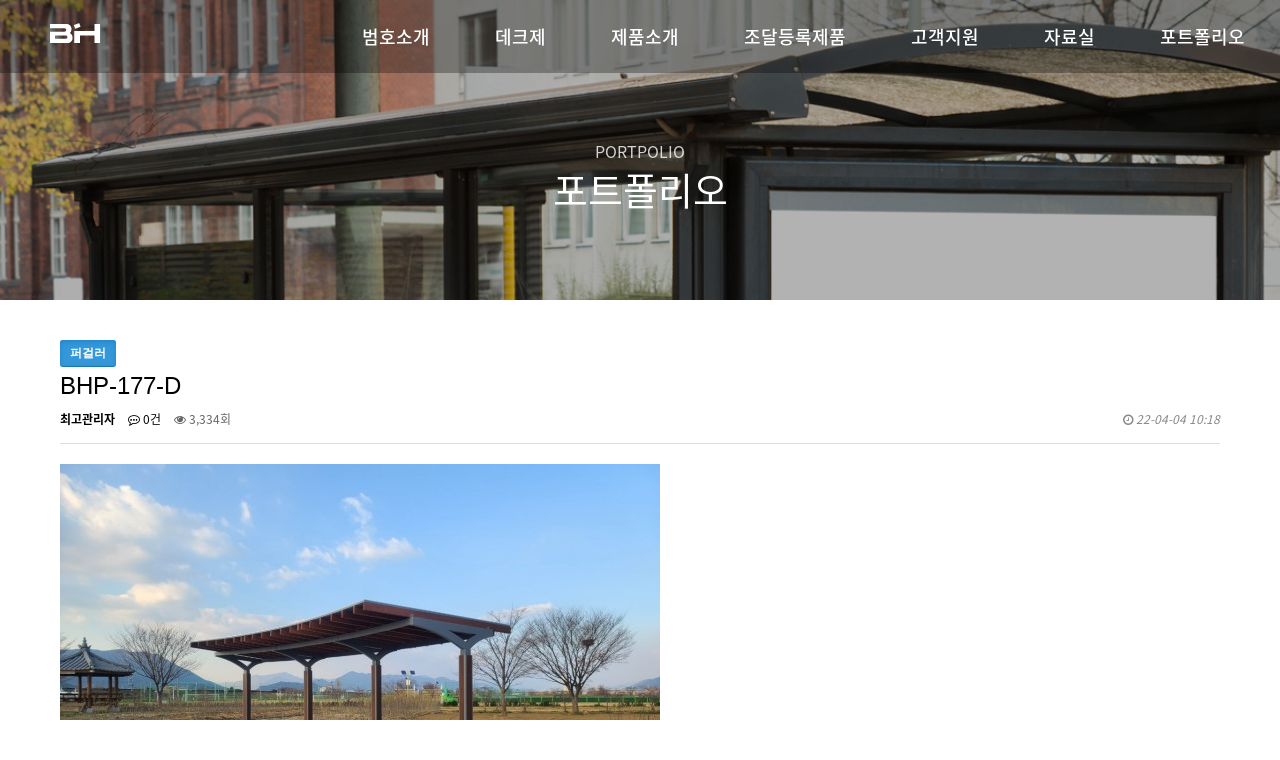

--- FILE ---
content_type: text/html; charset=utf-8
request_url: http://bumhoco.kr/bbs/board.php?bo_table=portfolio&wr_id=80&sca=%ED%8D%BC%EA%B1%B8%EB%9F%AC
body_size: 6112
content:
<!doctype html>
<html lang="ko">
<head>
<meta charset="utf-8">
<meta http-equiv="imagetoolbar" content="no">
<meta http-equiv="X-UA-Compatible" content="IE=edge">
<meta name="naver-site-verification" content="72a04d6d8d6ad14a394b059592a3cb7daa86728a" />

<!-- 네이버메타태그추가 -->
<meta name="naver-site-verification" content="d4e699f4ea936c49dc1fbccfbe4b0dd1ef273a54" />
<meta name="description" content="(주)범호">
<meta property="og:type" content="(주)범호"> 
<meta property="og:title" content="(주)범호">
<meta property="og:description" content="파고라 데크제 벤치 야외부스">
<meta property="og:image" content="http://bumhoco.kr/myimage.jpg">
<meta property="og:url" content="http://bumhoco.kr/">


<!-- 구글메타태그추가 -->
<meta name="google-site-verification" content="mRiO6D_a4vy0AAJ2j6tx1DlgAcAWnUfIwjhCYvALHSM" />
<title>BHP-177-D > 포트폴리오 | (주)범호</title>
<link rel="stylesheet" href="http://bumhoco.kr/theme/basic/css/default.css?ver=171222">
<link rel="stylesheet" href="http://bumhoco.kr/skin/board/gallery/style.css?ver=171222">
<!--[if lte IE 8]>
<script src="http://bumhoco.kr/js/html5.js"></script>
<![endif]-->
<script>
// 자바스크립트에서 사용하는 전역변수 선언
var g5_url       = "http://bumhoco.kr";
var g5_bbs_url   = "http://bumhoco.kr/bbs";
var g5_is_member = "";
var g5_is_admin  = "";
var g5_is_mobile = "";
var g5_bo_table  = "portfolio";
var g5_sca       = "퍼걸러";
var g5_editor    = "";
var g5_cookie_domain = "";
</script>
<script src="http://bumhoco.kr/js/jquery-1.8.3.min.js"></script>
<script src="http://bumhoco.kr/js/jquery.menu.js?ver=171222"></script>
<script src="http://bumhoco.kr/js/common.js?ver=171222"></script>
<script src="http://bumhoco.kr/js/wrest.js?ver=171222"></script>
<script src="http://bumhoco.kr/js/placeholders.min.js"></script>
<link rel="stylesheet" href="http://bumhoco.kr/js/font-awesome/css/font-awesome.min.css">
</head>
<body>
<!DOCTYPE html>
<html lang="kr">
<head>
<meta charset="UTF-8">
<title>(주)범호</title>
<meta name="viewport" content="width=device-width, initial-scale=1">

<!-- 네이버메타태그추가 -->
<meta name="naver-site-verification" content="d4e699f4ea936c49dc1fbccfbe4b0dd1ef273a54" />
<meta name="description" content="(주)범호">
<meta property="og:type" content="(주)범호"> 
<meta property="og:title" content="(주)범호">
<meta property="og:description" content="파고라 데크제 벤치 야외부스">
<meta property="og:image" content="http://bumhoco.kr/myimage.jpg">
<meta property="og:url" content="http://bumhoco.kr/">

<!-- 구글메타태그추가 -->
<meta name="google-site-verification" content="mRiO6D_a4vy0AAJ2j6tx1DlgAcAWnUfIwjhCYvALHSM" />

<link rel="stylesheet" href="style.css">
<link type="text/css" rel="stylesheet" href="/css/reset.css" />
<link type="text/css" rel="stylesheet" href="/css/styles.css" />
<link type="text/css" rel="stylesheet" href="/css/layout.css" />
<link rel="stylesheet" href="/css/theme-animate.css">

<script src="http://code.jquery.com/jquery-1.11.0.min.js"></script>
<script src="/js/design.js"></script>

<!-- 스크롤 애니메이션 -->
<script src="/js/jquery.appear.js"></script>
<script src="/js/theme.js"></script>
<script src="/js/theme.init.js"></script>
<!-- 레볼루션슬라이드 -->
<link rel="stylesheet" href="/js/rvslide/theme.css">
<link rel="stylesheet" href="/js/rvslide/settings.css" media="screen">
<script src="/js/rvslide/modernizr.js"></script>
</head>
<body oncontextmenu="return false">


 <header id="header">
        <div id="headerin">
		<h1><a href="/"><img src="/images/common/logo.png" alt="범호" /></a></h1>
            <p class="btnMenu">
                <a href="#">모바일 메뉴열기</a>
            </p>
            <div class="side">
                <div class="sideEvt">
                    <h3>메뉴</h3>
                    <p class="more"><a href="/bbs/board.php?bo_table=qa">상담문의</a></p>
                </div> <!--.sideEvt-->
                <nav class="sideMenu">
                    <ul>
                        <li class="d1">
                            <a href="/sub/about.php" class="m">범호소개</a>
                            <div class="sub">
                                <ul>
					<li><a href="/sub/about.php">회사소개</a></li>
					<li><a href="/sub/business.php">사업영역</a></li>
					<li><a href="/sub/certi.php">인증서</a></li>
					<li><a href="/sub/location.php">오시는 길</a></li>
                                </ul>
                            </div> <!--.sub-->
                        </li> <!--.d1-->
			<li class="d1">
                            <a href="/sub/deck.php" class="m">데크제</a>
                            <div class="sub">
                                <ul>
					<li><a href="/sub/deck.php">목재덱 소개</a></li>
					<li><a href="/bbs/board.php?bo_table=deck_performance">성능인증</a></li>
					<li><a href="/bbs/board.php?bo_table=deck_procurement">조달우수</a></li>
					<li><a href="/bbs/board.php?bo_table=deck_certi">데크인증서</a></li>
					<li><a href="/bbs/board.php?bo_table=deck_gallery">데크갤러리</a></li>
                                </ul>
                            </div> <!--.sub-->
                        </li> <!--.d1-->
                        <li class="d1">
                            <a href="/bbs/board.php?bo_table=new_product" class="m">제품소개</a>
                            <div class="sub">
                                <ul>
									<li><a href="/bbs/board.php?bo_table=new_product&sca=신제품">신제품</a></li>
									<li><a href="/bbs/board.php?bo_table=new_product&sca=일반파고라">일반 파고라</a></li>
									<li><a href="/bbs/board.php?bo_table=new_product&sca=전통형파고라">전통형 파고라</a></li>
									<!--<li><a href="/bbs/board.php?bo_table=new_product&sca=미스트파고라">미스트 파고라</a></li>-->
									<li><a href="/bbs/board.php?bo_table=new_product&sca=디자인형울타리">디자인형 울타리</a></li>
									<!--<li><a href="/bbs/board.php?bo_table=new_product&sca=디자인형울타리부속품">디자인형 울타리 부속품</a></li>-->
									<li><a href="/bbs/board.php?bo_table=new_product&sca=벤치">벤치</a></li>
									<li><a href="/bbs/board.php?bo_table=new_product&sca=쉐이드">쉐이드</a></li>
									<li><a href="/bbs/board.php?bo_table=new_product&sca=재활용센터">재활용센터</a></li>
									<li><a href="/bbs/board.php?bo_table=new_product&sca=티하우스">티하우스</a></li>
									<li><a href="/bbs/board.php?bo_table=new_product&sca=전망대">전망대</a></li>
									<li><a href="/bbs/board.php?bo_table=new_product&sca=자전거 보관대">자전거 보관대</a></li>
									<li><a href="/bbs/board.php?bo_table=new_product&sca=흡연부스">흡연부스</a></li>
									<li><a href="/bbs/board.php?bo_table=new_product&sca=차양">차양</a></li>
									<li><a href="/bbs/board.php?bo_table=new_product&sca=덱">덱</a></li>
									<li><a href="/bbs/board.php?bo_table=new_product&sca=기타 시설물">기타 시설물</a></li>
                                </ul>
                            </div> <!--.sub-->
                        </li> <!--.d1-->
                        <li class="d1">
                            <a href="/bbs/board.php?bo_table=public_service" class="m">조달등록제품</a>
                            <div class="sub">
                                <ul>
									<li><a href="/bbs/board.php?bo_table=public_service&sca=일반파고라">일반 파고라</a></li>
									<li><a href="/bbs/board.php?bo_table=public_service&sca=전통형파고라">전통형 파고라</a></li>
									<!--<li><a href="/bbs/board.php?bo_table=public_service&sca=퍼걸러">퍼걸러</a></li>-->
									<li><a href="/bbs/board.php?bo_table=public_service&sca=벤치">벤치</a></li>
									<li><a href="/bbs/board.php?bo_table=public_service&sca=차양">차양</a></li>
									<li><a href="/bbs/board.php?bo_table=public_service&sca=디자인형울타리">디자인형 울타리</a></li>
									<!--<li><a href="/bbs/board.php?bo_table=public_service&sca=디자인형울타리부속품">디자인형 울타리 부속품</a></li>-->
									<li><a href="/bbs/board.php?bo_table=public_service&sca=목재덱">목재덱</a></li>
                                </ul>
                            </div> <!--.sub-->
                        </li> <!--.d1-->
                        <li class="d1">
                            <a href="/bbs/board.php?bo_table=notice" class="m">고객지원</a>
                            <div class="sub">
                                <ul>
					<li><a href="/bbs/board.php?bo_table=notice">공지사항</a></li>
					<li><a href="/bbs/board.php?bo_table=faq">자주묻는질문</a></li>
					<li><a href="/bbs/board.php?bo_table=qa">상담문의</a></li>
                                </ul>
                            </div> <!--.sub-->
                        </li> <!--.d1-->
                        <li class="d1">
                            <a href="/bbs/board.php?bo_table=drawing" class="m">자료실</a>
			    <div class="sub">
                                <ul>
					 <li><a href="/bbs/board.php?bo_table=drawing">도면</a></li>
					<li><a href="/bbs/board.php?bo_table=catalog">카탈로그</a></li>
                                </ul>
                            </div> <!--.sub-->
                        </li> <!--.d1-->
			<li class="d1">
                            <a href="/bbs/board.php?bo_table=portfolio" class="m">포트폴리오</a>
                            <div class="sub">
                                <ul>
					<li><a href="/bbs/board.php?bo_table=portfolio&sca=정자">정자</a></li>
					<li><a href="/bbs/board.php?bo_table=portfolio&sca=퍼걸러">퍼걸러</a></li>
					<li><a href="/bbs/board.php?bo_table=portfolio&sca=펜스">펜스</a></li>
					<li><a href="/bbs/board.php?bo_table=portfolio&sca=밴치">밴치</a></li>
					<li><a href="/bbs/board.php?bo_table=portfolio&sca=차양">차양</a></li>
					<li><a href="/bbs/board.php?bo_table=portfolio&sca=덱">덱</a></li>
					<li><a href="/bbs/board.php?bo_table=portfolio&sca=기타시설물">기타시설물</a></li>
                                </ul>
                            </div> <!--.sub-->
                        </li> <!--.d1-->

                    </ul>
                </nav> <!--.sideMenu-->
              
               
                <p class="closeSide">
                    <a href="#">모바일 메뉴 닫기</a>
                </p>
            </div> <!--.side-->
           
          
            <nav class="gnb">
                <ul>
                    <li class="d1">
                        <a href="/sub/about.php" class="m">범호소개</a>
                        <div class="sub">
                            <ul>
                                <li><a href="/sub/about.php">회사소개</a></li>
				<li><a href="/sub/business.php">사업영역</a></li>
				<li><a href="/sub/certi.php">인증서</a></li>
				<li><a href="/sub/location.php">오시는 길</a></li>
                            </ul>
                        </div> <!--.sub-->
                    </li>  <!--1번 .d1-->
		    <li class="d1">
                        <a href="/sub/deck.php" class="m">데크제</a>
			<div class="sub">
                                <ul>
					<li><a href="/sub/deck.php">목재덱 소개</a></li>
					<li><a href="/bbs/board.php?bo_table=deck_performance">성능인증</a></li>
					<li><a href="/bbs/board.php?bo_table=deck_procurement">조달우수</a></li>
					<li><a href="/bbs/board.php?bo_table=deck_certi">데크인증서</a></li>
					<li><a href="/bbs/board.php?bo_table=deck_gallery">데크갤러리</a></li>
                                </ul>
                            </div> <!--.sub-->
                    </li>  <!--1번 .d1-->
                    <li class="d1">
                        <a href="/bbs/board.php?bo_table=new_product" class="m">제품소개</a>
                        <div class="sub">
                            <ul>
                                <li><a href="/bbs/board.php?bo_table=new_product&sca=신제품">신제품</a></li>
					<li><a href="/bbs/board.php?bo_table=new_product&sca=일반파고라">일반 파고라</a></li>
					<li><a href="/bbs/board.php?bo_table=new_product&sca=전통형파고라">전통형 파고라</a></li>
					<!--<li><a href="/bbs/board.php?bo_table=new_product&sca=미스트파고라">미스트 파고라</a></li>-->
					<li><a href="/bbs/board.php?bo_table=new_product&sca=디자인형울타리">디자인형 울타리</a></li>
					<!--<li><a href="/bbs/board.php?bo_table=new_product&sca=디자인형울타리부속품">디자인형 울타리 부속품</a></li>-->
					<li><a href="/bbs/board.php?bo_table=new_product&sca=벤치">벤치</a></li>
					<li><a href="/bbs/board.php?bo_table=new_product&sca=쉐이드">쉐이드</a></li>
					<li><a href="/bbs/board.php?bo_table=new_product&sca=재활용센터">재활용센터</a></li>
					<li><a href="/bbs/board.php?bo_table=new_product&sca=티하우스">티하우스</a></li>
					<li><a href="/bbs/board.php?bo_table=new_product&sca=전망대">전망대</a></li>
					<li><a href="/bbs/board.php?bo_table=new_product&sca=자전거 보관대">자전거 보관대</a></li>
					<li><a href="/bbs/board.php?bo_table=new_product&sca=흡연부스">흡연부스</a></li>
					<li><a href="/bbs/board.php?bo_table=new_product&sca=차양">차양</a></li>
					<li><a href="/bbs/board.php?bo_table=new_product&sca=덱">덱</a></li>
					<li><a href="/bbs/board.php?bo_table=new_product&sca=기타 시설물">기타 시설물</a></li>
                            </ul>
                        </div> <!--.sub-->
                    </li>  <!--2번 .d1-->
                    <li class="d1">
                        <a href="/bbs/board.php?bo_table=public_service" class="m">조달등록제품</a>
                        <div class="sub">
                            <ul>
								<li><a href="/bbs/board.php?bo_table=public_service&sca=일반파고라">일반 파고라</a></li>
								<li><a href="/bbs/board.php?bo_table=public_service&sca=전통형파고라">전통형 파고라</a></li>
                                <!--<li><a href="/bbs/board.php?bo_table=public_service&sca=퍼걸러">퍼걸러</a></li>-->
								<li><a href="/bbs/board.php?bo_table=public_service&sca=벤치">벤치</a></li>
								<li><a href="/bbs/board.php?bo_table=public_service&sca=차양">차양</a></li>
								<li><a href="/bbs/board.php?bo_table=public_service&sca=디자인형울타리">디자인형 울타리</a></li>
								<!--<li><a href="/bbs/board.php?bo_table=public_service&sca=디자인형울타리부속품">디자인형 울타리 부속품</a></li>-->
								<li><a href="/bbs/board.php?bo_table=public_service&sca=목재덱">목재덱</a></li>
                            </ul>
                        </div> <!--.sub-->
                    </li>  <!--3번 .d1-->
                    <li class="d1">
                        <a href="/bbs/board.php?bo_table=notice" class="m">고객지원</a>
                        <div class="sub">
                            <ul>
				<li><a href="/bbs/board.php?bo_table=notice">공지사항</a></li>
				<li><a href="/bbs/board.php?bo_table=faq">자주묻는질문</a></li>
				<li><a href="/bbs/board.php?bo_table=qa">상담문의</a></li>
                            </ul>
                        </div> <!--.sub-->
                    </li>  <!--4번 .d1-->
		    <li class="d1">
                        <a href="/bbs/board.php?bo_table=drawing" class="m">자료실</a>
			    <div class="sub">
                                <ul>
					 <li><a href="/bbs/board.php?bo_table=drawing">도면</a></li>
					<li><a href="/bbs/board.php?bo_table=catalog">카탈로그</a></li>
                                </ul>
                            </div> <!--.sub-->
                    </li>  <!--4번 .d1-->
		    <li class="d1">
                        <a href="/bbs/board.php?bo_table=portfolio" class="m">포트폴리오</a>
                        <div class="sub">
                            <ul>
				<li><a href="/bbs/board.php?bo_table=portfolio&sca=정자">정자</a></li>
				<li><a href="/bbs/board.php?bo_table=portfolio&sca=퍼걸러">퍼걸러</a></li>
				<li><a href="/bbs/board.php?bo_table=portfolio&sca=펜스">펜스</a></li>
				<li><a href="/bbs/board.php?bo_table=portfolio&sca=밴치">밴치</a></li>
				<li><a href="/bbs/board.php?bo_table=portfolio&sca=차양">차양</a></li>
				<li><a href="/bbs/board.php?bo_table=portfolio&sca=덱">덱</a></li>
				<li><a href="/bbs/board.php?bo_table=portfolio&sca=기타시설물">기타시설물</a></li>
                            </ul>
                        </div> <!--.sub-->
                    </li>  <!--5번 .d1-->
                </ul>
                <div class="icon">
                    <p></p>
                    <p></p>
                    <p></p>
                    <p></p>
                </div>
               
            </nav> <!--.gnb-->
        </div> <!--#headerin-->
    </header> <!--#header-->


<div class="sub_visual_05">
	<div class="wrap_1200 sv_text">
		<div class="title"><span>PORTPOLIO</span><br />포트폴리오</div>
	</div>
</div>
<!-- <div class="left_menu">
	<ul>
		<li><a href="/bbs/board.php?bo_table=portfolio&sca=정자">정자</a></li>
		<li><a href="/bbs/board.php?bo_table=portfolio&sca=퍼걸러">퍼걸러</a></li>
		<li><a href="/bbs/board.php?bo_table=portfolio&sca=펜스">펜스</a></li>
		<li><a href="/bbs/board.php?bo_table=portfolio&sca=밴치">밴치</a></li>
		<li><a href="/bbs/board.php?bo_table=portfolio&sca=차양">차양</a></li>
		<li><a href="/bbs/board.php?bo_table=portfolio&sca=덱">덱</a></li>
		<li><a href="/bbs/board.php?bo_table=portfolio&sca=기타시설물">기타시설물</a></li>
	</ul>
</div> -->

<div class="sub_container">	<div class="sub_contents">
		<!-- <div class="sub_title">
			<em>포트폴리오</em>
			<div>홈 > 포트폴리오</div>
		</div> -->
		<div class="sub_con magt20">
		<!-- 여기서 부터 콘텐츠 시작 -->
<script src="http://bumhoco.kr/js/viewimageresize.js"></script>

<!-- 게시물 읽기 시작 { -->

<article id="bo_v" style="width:100%">
    <header>
        <h2 id="bo_v_title">
                        <span class="bo_v_cate">퍼걸러</span> 
                        <span class="bo_v_tit">
            BHP-177-D</span>
        </h2>
    </header>

    <section id="bo_v_info">
        <h2>페이지 정보</h2>
        <span class="sound_only">작성자</span> <strong><span class="sv_member">최고관리자</span></strong>
        <span class="sound_only">댓글</span><strong><a href="#bo_vc"> <i class="fa fa-commenting-o" aria-hidden="true"></i> 0건</a></strong>
        <span class="sound_only">조회</span><strong><i class="fa fa-eye" aria-hidden="true"></i> 3,334회</strong>
        <strong class="if_date"><span class="sound_only">작성일</span><i class="fa fa-clock-o" aria-hidden="true"></i> 22-04-04 10:18</strong>

    </section>

    <section id="bo_v_atc">
        <h2 id="bo_v_atc_title">본문</h2>

        <div id="bo_v_img">
<img src="http://bumhoco.kr/data/file/portfolio/thumb-1028408378_qlbIow7K_fbe5723cbaba2d877900686e8fb98b95c91ccfc1_600x450.jpg" alt=""/><img src="http://bumhoco.kr/data/file/portfolio/thumb-1028408378_TtEp9DH0_f4fb2a5ea2f3746edf194885de5ef902a83c3873_600x450.jpg" alt=""/><img src="http://bumhoco.kr/data/file/portfolio/thumb-1028408378_ZgnBNo3c_0a01e2a3660df62c227357a0f83ebe4bdd4d5eda_600x450.jpg" alt=""/></div>

        <!-- 본문 내용 시작 { -->
        <div id="bo_v_con">BHP-177-D</div>
                <!-- } 본문 내용 끝 -->

        

        <!--  추천 비추천 시작 { -->
                <!-- }  추천 비추천 끝 -->
    </section>

    <div id="bo_v_share">
        
            </div>

    
    
    
    <!-- 게시물 상단 버튼 시작 { -->
    <div id="bo_v_top">
        
        <ul class="bo_v_left">
                                                            <li><a href="./board.php?bo_table=portfolio&amp;page=&amp;sca=%ED%8D%BC%EA%B1%B8%EB%9F%AC" class="btn_b01 btn"><i class="fa fa-search" aria-hidden="true"></i> 검색</a></li>        </ul>

        <ul class="bo_v_com">
           <li><a href="./board.php?bo_table=portfolio" class="btn_b01 btn"><i class="fa fa-list" aria-hidden="true"></i> 목록</a></li>
                                </ul>

                <ul class="bo_v_nb">
            <li class="btn_prv"><span class="nb_tit"><i class="fa fa-caret-up" aria-hidden="true"></i> 이전글</span><a href="./board.php?bo_table=portfolio&amp;wr_id=83&amp;sca=%ED%8D%BC%EA%B1%B8%EB%9F%AC">BHP-177-D</a> <span class="nb_date">22.04.04</span></li>            <li class="btn_next"><span class="nb_tit"><i class="fa fa-caret-down" aria-hidden="true"></i> 다음글</span><a href="./board.php?bo_table=portfolio&amp;wr_id=78&amp;sca=%ED%8D%BC%EA%B1%B8%EB%9F%AC">BHP-128</a>  <span class="nb_date">22.01.10</span></li>        </ul>
                    </div>
    <!-- } 게시물 상단 버튼 끝 -->

    
<script>
// 글자수 제한
var char_min = parseInt(0); // 최소
var char_max = parseInt(0); // 최대
</script>
<button type="button" class="cmt_btn"><i class="fa fa-commenting-o" aria-hidden="true"></i> 댓글목록</button>
<!-- 댓글 시작 { -->
<section id="bo_vc">
    <h2>댓글목록</h2>
        <p id="bo_vc_empty">등록된 댓글이 없습니다.</p>
</section>
<!-- } 댓글 끝 -->

<!-- } 댓글 쓰기 끝 --><script src="http://bumhoco.kr/js/md5.js"></script>


</article>
<!-- } 게시판 읽기 끝 -->

<script>

function board_move(href)
{
    window.open(href, "boardmove", "left=50, top=50, width=500, height=550, scrollbars=1");
}
</script>

<script>
$(function() {
    $("a.view_image").click(function() {
        window.open(this.href, "large_image", "location=yes,links=no,toolbar=no,top=10,left=10,width=10,height=10,resizable=yes,scrollbars=no,status=no");
        return false;
    });

    // 추천, 비추천
    $("#good_button, #nogood_button").click(function() {
        var $tx;
        if(this.id == "good_button")
            $tx = $("#bo_v_act_good");
        else
            $tx = $("#bo_v_act_nogood");

        excute_good(this.href, $(this), $tx);
        return false;
    });

    // 이미지 리사이즈
    $("#bo_v_atc").viewimageresize();

    //sns공유
    $(".btn_share").click(function(){
        $("#bo_v_sns").fadeIn();
   
    });

    $(document).mouseup(function (e) {
        var container = $("#bo_v_sns");
        if (!container.is(e.target) && container.has(e.target).length === 0){
        container.css("display","none");
        }	
    });
});

function excute_good(href, $el, $tx)
{
    $.post(
        href,
        { js: "on" },
        function(data) {
            if(data.error) {
                alert(data.error);
                return false;
            }

            if(data.count) {
                $el.find("strong").text(number_format(String(data.count)));
                if($tx.attr("id").search("nogood") > -1) {
                    $tx.text("이 글을 비추천하셨습니다.");
                    $tx.fadeIn(200).delay(2500).fadeOut(200);
                } else {
                    $tx.text("이 글을 추천하셨습니다.");
                    $tx.fadeIn(200).delay(2500).fadeOut(200);
                }
            }
        }, "json"
    );
}
</script>
<!-- } 게시글 읽기 끝 --><script>
/* 왼쪽메뉴 포커싱 */
$(function(){
	$(".left_menu ul li:nth-child(3) a").addClass("on");
});
</script><br>		</div>
	</div>
</div>

<div class="footer">
	<div class="wrap_1200">
		<address>
			범호 | 대표 : 안은희 | 사업자번호 : 870-86-01310 | Tel : 055-353-2470<br />
			주소 : (본사) 경상남도 김해시 주촌면 서부로 1541번길 154-22번지 (공장)경상남도 밀양시 삼랑진읍 우곡리 664 | E-mail : bumho0228@daum.net<br /><br />
			<span>Copyright © 범호. All rights reserved.</span>
		</address>
	</div>
</div>

<script src="/js/rvslide/theme.js"></script>
<script src="/js/rvslide/jquery.themepunch.tools.min.js"></script>
<script src="/js/rvslide/jquery.themepunch.revolution.min.js"></script>
<script src="/js/rvslide/theme.init.js"></script>
</body>
</html>
<!-- 사용스킨 : gallery -->


<!-- ie6,7에서 사이드뷰가 게시판 목록에서 아래 사이드뷰에 가려지는 현상 수정 -->
<!--[if lte IE 7]>
<script>
$(function() {
    var $sv_use = $(".sv_use");
    var count = $sv_use.length;

    $sv_use.each(function() {
        $(this).css("z-index", count);
        $(this).css("position", "relative");
        count = count - 1;
    });
});
</script>
<![endif]-->

</body>
</html>


--- FILE ---
content_type: text/html; charset=utf-8
request_url: http://bumhoco.kr/bbs/style.css
body_size: 4436
content:

<!DOCTYPE html>
<html lang="kr">
<head>
<meta charset="UTF-8">
<title>(주)범호</title>
<meta name="viewport" content="width=device-width, initial-scale=1">

<!-- 네이버메타태그추가 -->
<!-- <meta name="naver-site-verification" content="d4e699f4ea936c49dc1fbccfbe4b0dd1ef273a54" /> -->
<meta name="description" content="(주)범호">
<meta property="og:type" content="(주)범호"> 
<meta property="og:title" content="(주)범호">
<meta property="og:description" content="파고라 데크제 벤치 야외부스">
<meta property="og:image" content="http://bumhoco.kr/myimage.jpg">
<meta property="og:url" content="http://bumhoco.kr/">

<!-- 구글메타태그추가 -->
<meta name="google-site-verification" content="mRiO6D_a4vy0AAJ2j6tx1DlgAcAWnUfIwjhCYvALHSM" />

<link rel="stylesheet" href="style.css">
<link type="text/css" rel="stylesheet" href="/css/reset.css" />
<link type="text/css" rel="stylesheet" href="/css/styles.css" />
<link type="text/css" rel="stylesheet" href="/css/layout.css" />
<link rel="stylesheet" href="/css/theme-animate.css">

<script src="http://code.jquery.com/jquery-1.11.0.min.js"></script>
<script src="/js/design.js"></script>

<!-- 스크롤 애니메이션 -->
<script>
	console.log(window.location.host);
</script>
<script src="/js/jquery.appear.js"></script>
<script src="/js/theme.js"></script>
<script src="/js/theme.init.js"></script>
<!-- 레볼루션슬라이드 -->
<link rel="stylesheet" href="/js/rvslide/theme.css">
<link rel="stylesheet" href="/js/rvslide/settings.css" media="screen">
<script src="/js/rvslide/modernizr.js"></script>
<script src="https://ajax.googleapis.com/ajax/libs/jquery/1.12.4/jquery.min.js"></script>
</head>
<body>


 <header id="header">
        <div id="headerin">
		<h1><a href="/"><img src="/images/common/logo.png" alt="범호" /></a></h1>
            <p class="btnMenu">
                <a href="#">모바일 메뉴열기</a>
            </p>
            <div class="side">
                <div class="sideEvt">
                    <h3>메뉴</h3>
                    <p class="more"><a href="/bbs/board.php?bo_table=qa">상담문의</a></p>
                </div> <!--.sideEvt-->
                <nav class="sideMenu">
                    <ul>
                        <li class="d1">
                            <a href="/sub/about.php" class="m">범호소개</a>
                            <div class="sub">
                                <ul>
					<li><a href="/sub/about.php">회사소개</a></li>
					<li><a href="/sub/business.php">사업영역</a></li>
					<li><a href="/sub/certi.php">인증서</a></li>
					<li><a href="/sub/location.php">오시는 길</a></li>
                                </ul>
                            </div> <!--.sub-->
                        </li> <!--.d1-->
			<li class="d1">
                            <a href="/sub/deck.php" class="m">데크제</a>
                            <div class="sub">
                                <ul>
					<li><a href="/sub/deck.php">목재덱 소개</a></li>
					<li><a href="/bbs/board.php?bo_table=deck_performance">성능인증</a></li>
					<li><a href="/bbs/board.php?bo_table=deck_procurement">조달우수</a></li>
					<li><a href="/bbs/board.php?bo_table=deck_certi">데크인증서</a></li>
					<li><a href="/bbs/board.php?bo_table=deck_gallery">데크갤러리</a></li>
                                </ul>
                            </div> <!--.sub-->
                        </li> <!--.d1-->
                        <li class="d1">
                            <a href="/bbs/board.php?bo_table=new_product" class="m">제품소개</a>
                            <div class="sub">
                                <ul>
									<li><a href="/bbs/board.php?bo_table=new_product&sca=신제품">신제품</a></li>
									<li><a href="/bbs/board.php?bo_table=new_product&sca=일반파고라">일반 파고라</a></li>
									<li><a href="/bbs/board.php?bo_table=new_product&sca=전통형파고라">전통형 파고라</a></li>
									<!--<li><a href="/bbs/board.php?bo_table=new_product&sca=미스트파고라">미스트 파고라</a></li>-->
									<li><a href="/bbs/board.php?bo_table=new_product&sca=디자인형울타리">디자인형 울타리</a></li>
									<!--<li><a href="/bbs/board.php?bo_table=new_product&sca=디자인형울타리부속품">디자인형 울타리 부속품</a></li>-->
									<li><a href="/bbs/board.php?bo_table=new_product&sca=벤치">벤치</a></li>
									<li><a href="/bbs/board.php?bo_table=new_product&sca=쉐이드">쉐이드</a></li>
									<li><a href="/bbs/board.php?bo_table=new_product&sca=재활용센터">재활용센터</a></li>
									<li><a href="/bbs/board.php?bo_table=new_product&sca=티하우스">티하우스</a></li>
									<li><a href="/bbs/board.php?bo_table=new_product&sca=전망대">전망대</a></li>
									<li><a href="/bbs/board.php?bo_table=new_product&sca=자전거 보관대">자전거 보관대</a></li>
									<li><a href="/bbs/board.php?bo_table=new_product&sca=흡연부스">흡연부스</a></li>
									<li><a href="/bbs/board.php?bo_table=new_product&sca=차양">차양</a></li>
									<li><a href="/bbs/board.php?bo_table=new_product&sca=덱">덱</a></li>
									<li><a href="/bbs/board.php?bo_table=new_product&sca=기타 시설물">기타 시설물</a></li>
                                </ul>
                            </div> <!--.sub-->
                        </li> <!--.d1-->
                        <li class="d1">
                            <a href="/bbs/board.php?bo_table=public_service" class="m">조달등록제품</a>
                            <div class="sub">
                                <ul>
									<li><a href="/bbs/board.php?bo_table=public_service&sca=일반파고라">일반 파고라</a></li>
									<li><a href="/bbs/board.php?bo_table=public_service&sca=전통형파고라">전통형 파고라</a></li>
									<!--<li><a href="/bbs/board.php?bo_table=public_service&sca=퍼걸러">퍼걸러</a></li>-->
									<li><a href="/bbs/board.php?bo_table=public_service&sca=벤치">벤치</a></li>
									<li><a href="/bbs/board.php?bo_table=public_service&sca=차양">차양</a></li>
									<li><a href="/bbs/board.php?bo_table=public_service&sca=디자인형울타리">디자인형 울타리</a></li>
									<!--<li><a href="/bbs/board.php?bo_table=public_service&sca=디자인형울타리부속품">디자인형 울타리 부속품</a></li>-->
									<li><a href="/bbs/board.php?bo_table=public_service&sca=목재덱">목재덱</a></li>
                                </ul>
                            </div> <!--.sub-->
                        </li> <!--.d1-->
                        <li class="d1">
                            <a href="/bbs/board.php?bo_table=notice" class="m">고객지원</a>
                            <div class="sub">
                                <ul>
					<li><a href="/bbs/board.php?bo_table=notice">공지사항</a></li>
					<li><a href="/bbs/board.php?bo_table=faq">자주묻는질문</a></li>
					<li><a href="/bbs/board.php?bo_table=qa">상담문의</a></li>
                                </ul>
                            </div> <!--.sub-->
                        </li> <!--.d1-->
                        <li class="d1">
                            <a href="/bbs/board.php?bo_table=drawing" class="m">자료실</a>
			    <div class="sub">
                                <ul>
					 <li><a href="/bbs/board.php?bo_table=drawing">도면</a></li>
					<li><a href="/bbs/board.php?bo_table=catalog">카탈로그</a></li>
                                </ul>
                            </div> <!--.sub-->
                        </li> <!--.d1-->
			<li class="d1">
                            <a href="/bbs/board.php?bo_table=portfolio" class="m">포트폴리오</a>
                            <div class="sub">
                                <ul>
					<li><a href="/bbs/board.php?bo_table=portfolio&sca=정자">정자</a></li>
					<li><a href="/bbs/board.php?bo_table=portfolio&sca=퍼걸러">퍼걸러</a></li>
					<li><a href="/bbs/board.php?bo_table=portfolio&sca=펜스">펜스</a></li>
					<li><a href="/bbs/board.php?bo_table=portfolio&sca=밴치">밴치</a></li>
					<li><a href="/bbs/board.php?bo_table=portfolio&sca=차양">차양</a></li>
					<li><a href="/bbs/board.php?bo_table=portfolio&sca=덱">덱</a></li>
					<li><a href="/bbs/board.php?bo_table=portfolio&sca=기타시설물">기타시설물</a></li>
                                </ul>
                            </div> <!--.sub-->
                        </li> <!--.d1-->

                    </ul>
                </nav> <!--.sideMenu-->
              
               
                <p class="closeSide">
                    <a href="#">모바일 메뉴 닫기</a>
                </p>
            </div> <!--.side-->
           
          
            <nav class="gnb">
                <ul>
                    <li class="d1">
                        <a href="/sub/about.php" class="m">범호소개</a>
                        <div class="sub">
                            <ul>
                                <li><a href="/sub/about.php">회사소개</a></li>
				<li><a href="/sub/business.php">사업영역</a></li>
				<li><a href="/sub/certi.php">인증서</a></li>
				<li><a href="/sub/location.php">오시는 길</a></li>
                            </ul>
                        </div> <!--.sub-->
                    </li>  <!--1번 .d1-->
		    <li class="d1">
                        <a href="/sub/deck.php" class="m">데크제</a>
			<div class="sub">
                                <ul>
					<li><a href="/sub/deck.php">목재덱 소개</a></li>
					<li><a href="/bbs/board.php?bo_table=deck_performance">성능인증</a></li>
					<li><a href="/bbs/board.php?bo_table=deck_procurement">조달우수</a></li>
					<li><a href="/bbs/board.php?bo_table=deck_certi">데크인증서</a></li>
					<li><a href="/bbs/board.php?bo_table=deck_gallery">데크갤러리</a></li>
                                </ul>
                            </div> <!--.sub-->
                    </li>  <!--1번 .d1-->
                    <li class="d1">
                        <a href="/bbs/board.php?bo_table=new_product" class="m">제품소개</a>
                        <div class="sub">
                            <ul>
                                <li><a href="/bbs/board.php?bo_table=new_product&sca=신제품">신제품</a></li>
					<li><a href="/bbs/board.php?bo_table=new_product&sca=일반파고라">일반 파고라</a></li>
					<li><a href="/bbs/board.php?bo_table=new_product&sca=전통형파고라">전통형 파고라</a></li>
					<!--<li><a href="/bbs/board.php?bo_table=new_product&sca=미스트파고라">미스트 파고라</a></li>-->
					<li><a href="/bbs/board.php?bo_table=new_product&sca=디자인형울타리">디자인형 울타리</a></li>
					<!--<li><a href="/bbs/board.php?bo_table=new_product&sca=디자인형울타리부속품">디자인형 울타리 부속품</a></li>-->
					<li><a href="/bbs/board.php?bo_table=new_product&sca=벤치">벤치</a></li>
					<li><a href="/bbs/board.php?bo_table=new_product&sca=쉐이드">쉐이드</a></li>
					<li><a href="/bbs/board.php?bo_table=new_product&sca=재활용센터">재활용센터</a></li>
					<li><a href="/bbs/board.php?bo_table=new_product&sca=티하우스">티하우스</a></li>
					<li><a href="/bbs/board.php?bo_table=new_product&sca=전망대">전망대</a></li>
					<li><a href="/bbs/board.php?bo_table=new_product&sca=자전거 보관대">자전거 보관대</a></li>
					<li><a href="/bbs/board.php?bo_table=new_product&sca=흡연부스">흡연부스</a></li>
					<li><a href="/bbs/board.php?bo_table=new_product&sca=차양">차양</a></li>
					<li><a href="/bbs/board.php?bo_table=new_product&sca=덱">덱</a></li>
					<li><a href="/bbs/board.php?bo_table=new_product&sca=기타 시설물">기타 시설물</a></li>
                            </ul>
                        </div> <!--.sub-->
                    </li>  <!--2번 .d1-->
                    <li class="d1">
                        <a href="/bbs/board.php?bo_table=public_service" class="m">조달등록제품</a>
                        <div class="sub">
                            <ul>
								<li><a href="/bbs/board.php?bo_table=public_service&sca=일반파고라">일반 파고라</a></li>
								<li><a href="/bbs/board.php?bo_table=public_service&sca=전통형파고라">전통형 파고라</a></li>
                                <!--<li><a href="/bbs/board.php?bo_table=public_service&sca=퍼걸러">퍼걸러</a></li>-->
								<li><a href="/bbs/board.php?bo_table=public_service&sca=벤치">벤치</a></li>
								<li><a href="/bbs/board.php?bo_table=public_service&sca=차양">차양</a></li>
								<li><a href="/bbs/board.php?bo_table=public_service&sca=디자인형울타리">디자인형 울타리</a></li>
								<!--<li><a href="/bbs/board.php?bo_table=public_service&sca=디자인형울타리부속품">디자인형 울타리 부속품</a></li>-->
								<li><a href="/bbs/board.php?bo_table=public_service&sca=목재덱">목재덱</a></li>
                            </ul>
                        </div> <!--.sub-->
                    </li>  <!--3번 .d1-->
                    <li class="d1">
                        <a href="/bbs/board.php?bo_table=notice" class="m">고객지원</a>
                        <div class="sub">
                            <ul>
				<li><a href="/bbs/board.php?bo_table=notice">공지사항</a></li>
				<li><a href="/bbs/board.php?bo_table=faq">자주묻는질문</a></li>
				<li><a href="/bbs/board.php?bo_table=qa">상담문의</a></li>
                            </ul>
                        </div> <!--.sub-->
                    </li>  <!--4번 .d1-->
		    <li class="d1">
                        <a href="/bbs/board.php?bo_table=drawing" class="m">자료실</a>
			    <div class="sub">
                                <ul>
					 <li><a href="/bbs/board.php?bo_table=drawing">도면</a></li>
					<li><a href="/bbs/board.php?bo_table=catalog">카탈로그</a></li>
                                </ul>
                            </div> <!--.sub-->
                    </li>  <!--4번 .d1-->
		    <li class="d1">
                        <a href="/bbs/board.php?bo_table=portfolio" class="m">포트폴리오</a>
                        <div class="sub">
                            <ul>
				<li><a href="/bbs/board.php?bo_table=portfolio&sca=정자">정자</a></li>
				<li><a href="/bbs/board.php?bo_table=portfolio&sca=퍼걸러">퍼걸러</a></li>
				<li><a href="/bbs/board.php?bo_table=portfolio&sca=펜스">펜스</a></li>
				<li><a href="/bbs/board.php?bo_table=portfolio&sca=밴치">밴치</a></li>
				<li><a href="/bbs/board.php?bo_table=portfolio&sca=차양">차양</a></li>
				<li><a href="/bbs/board.php?bo_table=portfolio&sca=덱">덱</a></li>
				<li><a href="/bbs/board.php?bo_table=portfolio&sca=기타시설물">기타시설물</a></li>
                            </ul>
                        </div> <!--.sub-->
                    </li>  <!--5번 .d1-->
                </ul>
                <div class="icon">
                    <p></p>
                    <p></p>
                    <p></p>
                    <p></p>
                </div>
               
            </nav> <!--.gnb-->
        </div> <!--#headerin-->
    </header> <!--#header-->





<div class="slider-container" style="background:#000;height:813px;">
	<div class="slider">
		<!-- 
			jQuery Plugin for Revolution Slider
			.str 위에서 아래로 나타남
			.lfl 왼쪽에서 오른쪽으로 나타남
			.lfr 오른쪽에서 왼쪽으로 나타남
			.stb 밑에서 위로 나타탐
			.stb 아래로 내려감
		-->
		<ul>
			<li data-transition="fade">
				<img src="/images/main/slide_01.jpg" alt="">
				<div class="main_slide_title">
					<div class="f50 fw100 l_h_60 tac"><b>BUMHO</b> IS PRODUCED WITH<br/>THE HIGHEST QUALITY AND CRAFTMANSHIP.</div>
				</div>

				<div class="sub_slide_title">
					<div class="f16 l_h_26 tac">범호가 만드는 휴식처는 최상의 품질과 가장 합리적인 가격, 그리고 고객만족 실현을<br/>
추구합니다. 가장 좋은 품질이 고객의 만족이 될 수 있도록, 장인정신을  지켜나갑니다.</div>
				</div>
			</li>


			<li data-transition="fade" >
				<img src="/images/main/slide_02.jpg" alt="" >
				<div class="main_slide_title second_title">
					<div class="f50 fw100 l_h_60 tac"><b>BUMHO</b> IS PRODUCED WITH<br/>THE HIGHEST QUALITY AND CRAFTMANSHIP.</div>
				</div>

				<div class="sub_slide_title second_title_sub">
					<div class="f16 l_h_26 tac">범호가 만드는 휴식처는 최상의 품질과 가장 합리적인 가격, 그리고 고객만족 실현을<br/>
추구합니다. 가장 좋은 품질이 고객의 만족이 될 수 있도록, 장인정신을  지켜나갑니다.</div>
				</div>

			</li>

			<li data-transition="fade" >
				<img src="/images/main/slide_03.jpg" alt="" >
				<div class="main_slide_title">
					<div class="f50 fw100 l_h_60 tac"><b>BUMHO</b> IS PRODUCED WITH<br/>THE HIGHEST QUALITY AND CRAFTMANSHIP.</div>
				</div>

				<div class="sub_slide_title">
					<div class="f16 l_h_26 tac">범호가 만드는 휴식처는 최상의 품질과 가장 합리적인 가격, 그리고 고객만족 실현을<br/>
추구합니다. 가장 좋은 품질이 고객의 만족이 될 수 있도록, 장인정신을  지켜나갑니다.</div>
				</div>
			</li>

		</ul>
	</div>
</div>


<div class="wrap_main">
	<div class="wrap_1200">
		<p class="f28 tac c45 padt35 padb5 fw500">(주)범호는 조달청전문 납품 기업과의 이력이 풍부한 회사입니다.<p>
		<p class="f15 tac cd padb26">대·소량및 관공서, 조달청, 필요한 모든 기업에 대해 가장 빠른 피드백과 전문성있는 일처리를 자랑합니다. 명확한 견적서와 일정을 빠르게 받아보세요.</p>
		<a href="/bbs/board.php?bo_table=qa" class="btn_dark_black modern_line magb35">고객지원</a>
	</div>
</div>

<div class="main_box">
	<div class="main_box_first">
		<div class="bg_black">
			<div class="text_box">
				<h3 class="f28 fw600 padb12">PAGODA & BENCH</h3>
				<p class="f14 padb16">파고다, 야외벤치, 조경공사, 쉘터,운동시설물 및<br>기타 목교, 부스, 옥상조경 전부를 취급하고 있습니다.</p>	
				<a href="/bbs/board.php?bo_table=new_product" class="btn_white modern_line f15 magt35">제품 보기</a>	
			</div>
		</div>
	</div>

	
	<div class="main_box_second">
		<div class="bg_right">
			<div class="text_box">
				<h3 class="f28 fw600 padb15">PORTPOLIO</h3>
				<p class="f14">깔끔하고 퀄리티높은 조경및 디자인공사 현황을<br/> 확인하실 수 있습니다.</p>	
				<a href="/bbs/board.php?bo_table=portfolio" class="btn_black modern_line">포트폴리오</a>	
			</div>
		</div>
		
		<div class="bg_left">
			<div class="text_box">
				<h3 class="f28 fw600 padb15">PRODUCT CATALOG</h3>
				<p class="f14">2020년 새로 리뉴얼된 범호의 정보를<br/>지금 만나보세요.</p>	
				<a href="/bbs/board.php?bo_table=drawing" class="btn_black modern_line">자료실</a>	
			</div>
		</div>
	</div>

</div>

		</div>
	</div>
</div>

<div class="footer">
	<div class="wrap_1200">
		<address>
			범호 | 대표 : 안은희 | 사업자번호 : 870-86-01310 | Tel : 055-353-2470<br />
			주소 : (본사) 경상남도 김해시 주촌면 서부로 1541번길 154-22번지 (공장)경상남도 밀양시 삼랑진읍 우곡리 664 | E-mail : bumho0228@daum.net<br /><br />
			<span>Copyright © 범호. All rights reserved.</span>
		</address>
	</div>
</div>

<script src="/js/rvslide/theme.js"></script>
<script src="/js/rvslide/jquery.themepunch.tools.min.js"></script>
<script src="/js/rvslide/jquery.themepunch.revolution.min.js"></script>
<script src="/js/rvslide/theme.init.js"></script>
</body>
</html>


--- FILE ---
content_type: text/css
request_url: http://bumhoco.kr/css/reset.css
body_size: 3595
content:
@charset "utf-8"

/* 구글폰트 */
@font-face {
  font-family: 'Noto Sans KR';
  font-style: normal;
  font-weight: 100;
  src: url(//fonts.gstatic.com/ea/notosanskr/v2/NotoSansKR-Thin.woff2) format('woff2'),
       url(//fonts.gstatic.com/ea/notosanskr/v2/NotoSansKR-Thin.woff) format('woff'),
       url(//fonts.gstatic.com/ea/notosanskr/v2/NotoSansKR-Thin.otf) format('opentype');
}
@font-face {
  font-family: 'Noto Sans KR';
  font-style: normal;
  font-weight: 300;
  src: url(//fonts.gstatic.com/ea/notosanskr/v2/NotoSansKR-Light.woff2) format('woff2'),
       url(//fonts.gstatic.com/ea/notosanskr/v2/NotoSansKR-Light.woff) format('woff'),
       url(//fonts.gstatic.com/ea/notosanskr/v2/NotoSansKR-Light.otf) format('opentype');
}
@font-face {
   font-family: 'Noto Sans KR';
   font-style: normal;
   font-weight: 400;
   src: url(//fonts.gstatic.com/ea/notosanskr/v2/NotoSansKR-Regular.woff2) format('woff2'),
        url(//fonts.gstatic.com/ea/notosanskr/v2/NotoSansKR-Regular.woff) format('woff'),
        url(//fonts.gstatic.com/ea/notosanskr/v2/NotoSansKR-Regular.otf) format('opentype');
 }
@font-face {
   font-family: 'Noto Sans KR';
   font-style: normal;
   font-weight: 500;
   src: url(//fonts.gstatic.com/ea/notosanskr/v2/NotoSansKR-Medium.woff2) format('woff2'),
        url(//fonts.gstatic.com/ea/notosanskr/v2/NotoSansKR-Medium.woff) format('woff'),
        url(//fonts.gstatic.com/ea/notosanskr/v2/NotoSansKR-Medium.otf) format('opentype');
 }
@font-face {
   font-family: 'Noto Sans KR';
   font-style: normal;
   font-weight: 700;
   src: url(//fonts.gstatic.com/ea/notosanskr/v2/NotoSansKR-Bold.woff2) format('woff2'),
        url(//fonts.gstatic.com/ea/notosanskr/v2/NotoSansKR-Bold.woff) format('woff'),
        url(//fonts.gstatic.com/ea/notosanskr/v2/NotoSansKR-Bold.otf) format('opentype');
 }
@font-face {
   font-family: 'Noto Sans KR';
   font-style: normal;
   font-weight: 900;
   src: url(//fonts.gstatic.com/ea/notosanskr/v2/NotoSansKR-Black.woff2) format('woff2'),
        url(//fonts.gstatic.com/ea/notosanskr/v2/NotoSansKR-Black.woff) format('woff'),
        url(//fonts.gstatic.com/ea/notosanskr/v2/NotoSansKR-Black.otf) format('opentype');
 }


/* 나눔스퀘어 */
@import url('/font/NanumSquareRound-master/nanumsquareround.min.css');

body{font-family:'Noto Sans KR', sans-serif;margin:0;padding:0;}/* 'Noto Sans KR', */

html,body,div,span,object,iframe,h1,h2,h3,h4,h5,h6,p,a,input,textarea,
blockquote,pre,abbr,address,cite,code,del,dfn,em,img,
ins,kbd,q,samp,small,strong,sub,sup,var,b,i,dl,dt,dd,ol,ul,li,
fieldset,form,label,legend,table,caption,tbody,tfoot,thead,tr,th,td,
article,aside,canvas,details,figcaption,figure,footer,header,hgroup,button,
menu,nav,section,summary,time,mark,audio,video{margin:0;padding:0;border:0;text-shadow:none;-webkit-box-sizing:border-box !important;-moz-box-sizing:border-box !important;box-sizing:border-box !important;font-size:12px;font-style:normal;font-weight:400;list-style:none;text-shadow:none;}

a:link,a:visited{text-decoration:none;}
a:hover,a:focus,a:active{text-decoration:none;}

/*table{border-collapse:collapse;vertical-align:top;}*/
table{vertical-align:top;font-size:100%;border-collapse:separate;border-spacing:0px;} /* 테이블 사라지는거 제거 */
table caption{visibility:hidden;overflow:hidden;position:absolute;width:0;height:0;font-size:0;line-height:0;}

legend{position:absolute;width:0;height:0;font-size:0;line-height:0;text-indent:-9999px;overflow:hidden;visibility:hidden;}
hr{display:none;}


--- FILE ---
content_type: text/css
request_url: http://bumhoco.kr/css/styles.css
body_size: 32066
content:
@charset "utf-8";

/* 버튼 소모양 변환 */
a[href], input[type='submit'], input[type='image'], label[for], select, button, .pointer { cursor: pointer;}

p, ul, li, ol{margin:0;padding:0;list-style:none;}

/*히든처리*/
.hide{position:absolute;width:0;height:0;font-size:0;line-height:0;text-indent:-9999px;overflow:hidden;visibility:hidden;}
.blind{position:absolute; top:0;left:0;width:1px;height:1px;overflow:hidden;visibility:hidden;font-size:0;line-height:0;}

/*이미지보정*/
img.vam{margin:0 0 2px 0;vertical-align:middle;}


/*플로팅배치*/
.left{float:left;overflow:hidden;}
.right{float:right;overflow:hidden;}
.center{position:relative;margin:0 auto;padding:4px 0;text-align:center;}
img.flm{float:left !important;margin:0 10px 10px 0;overflow:hidden;}
img.frm{float:right !important;margin:0 0 10px 10px;overflow:hidden;}
img.center{margin:0 auto;text-align:center;display:block;}

/* 포지션 */
.relative{position:relative;}
.absolute{position:absolute;}

/*플로트해제*/
.clb{clear:both;height:0;margin:0;padding:0;font-size:0;line-height:0;}
.over{overflow:hidden !important;}
.clear{clear:both;}


/*문장정렬개별속성*/
.tal{text-align:left !important;}
.tar{text-align:right !important;}
.tac{text-align:center !important;padding-left:0 !important;padding-right:0 !important;}
.taj{text-align:justify;}

.vat{vertical-align:top !important;}
.vab{vertical-align:bottom !important;}
.vam{vertical-align:middle !important;}
.van{vertical-align:baseline !important;}

/* 디스플레이 개별속성 */
.dpn{display: none !important;}
.dpb{display: block !important;}
.dpi{display: inline !important;}
.dpib{display:inline-block !important;}

.text_{white-space:nowrap;overflow:hidden;text-overflow:ellipsis;-o-text-overflow:ellipsis;}
.tov{white-space:nowrap;overflow:hidden;text-overflow:ellipsis;-o-text-overflow:ellipsis;}


/*넓이개별속성*/
.w_auto{width:auto !important;}
.h_auto{height:auto !important;}
.wauto{width:auto !important;height:auto !important;}

.wmin_200{min-width:200px !important;}
.wmin_220{min-width:220px !important;}


.w100{width:100% !important;}
.w98{width:98% !important;}
.w95{width:95% !important;}
.w90{width:90% !important;}
.w89{width:89% !important;}
.w85{width:85% !important;}
.w80{width:80% !important;}
.w79{width:79% !important;}
.w75{width:75% !important;}
.w70{width:70% !important;}
.w69{width:69% !important;}
.w65{width:65% !important;}
.w60{width:60% !important;}
.w59{width:59% !important;}
.w58{width:58% !important;}
.w55{width:55% !important;}
.w50{width:50% !important;}
.w49{width:49% !important;}
.w48{width:48% !important;}
.w45{width:45% !important;}
.w40{width:40% !important;}
.w39{width:39% !important;}
.w38{width:38% !important;}
.w35{width:35% !important;}
.w33{width:33.3333333333333% !important;}
.w30{width:30% !important;}
.w29{width:29% !important;}
.w28{width:28% !important;}
.w27{width:27% !important;}
.w25{width:25% !important;}
.w20{width:20% !important;}
.w19{width:19% !important;}
.w15{width:15% !important;}
.w10{width:10% !important;}
.w9{width:9% !important;}
.w8{width:8% !important;}
.w7{width:7% !important;}
.w6{width:6% !important;}
.w5{width:5% !important;}
.w4{width:4% !important;}
.w3{width:3% !important;}
.w2{width:2% !important;}
.w1{width:1% !important;}

/* 가로값 */
.w_5{width:5px !important;}
.w_10{width:10px !important;}
.w_20{width:20px !important;}
.w_30{width:30px !important;}
.w_34{width:34px !important;}
.w_35{width:35px !important;}
.w_40{width:40px !important;}
.w_50{width:50px !important;}
.w_60{width:60px !important;}
.w_70{width:70px !important;}
.w_80{width:80px !important;}
.w_90{width:90px !important;}
.w_100{width:100px !important;}
.w_110{width:110px !important;}
.w_120{width:120px !important;}
.w_140{width:140px !important;}
.w_150{width:150px !important;}
.w_160{width:160px !important;}
.w_170{width:170px !important;}
.w_180{width:180px !important;}
.w_190{width:190px !important;}
.w_200{width:200px !important;}
.w_210{width:210px !important;}
.w_220{width:220px !important;}
.w_230{width:230px !important;}
.w_240{width:240px !important;}
.w_250{width:250px !important;}
.w_260{width:260px !important;}
.w_270{width:270px !important;}
.w_280{width:280px !important;}
.w_290{width:290px !important;}
.w_300{width:300px !important;}
.w_310{width:310px !important;}
.w_320{width:320px !important;}
.w_330{width:330px !important;}
.w_340{width:340px !important;}
.w_350{width:350px !important;}
.w_360{width:360px !important;}
.w_370{width:370px !important;}
.w_380{width:380px !important;}
.w_390{width:390px !important;}
.w_400{width:400px !important;}
.w_410{width:410px !important;}
.w_420{width:420px !important;}
.w_430{width:430px !important;}
.w_440{width:440px !important;}
.w_450{width:450px !important;}
.w_460{width:460px !important;}
.w_470{width:470px !important;}
.w_480{width:480px !important;}
.w_485{width:485px !important;}
.w_490{width:490px !important;}
.w_500{width:500px !important;}
.w_600{width:600px !important;}
.w_615{width:615px !important;}
.w_625{width:625px !important;}
.w_670{width:670px !important;}
.w_700{width:700px !important;}
.w_800{width:800px !important;}
.w_900{width:900px !important;}
.w_1000{width:1000px !important;}

.mw0{min-width:0 !important;}
.mw_70{min-width:70px !important;}



/*높이개별속성*/
.hauto{width:auto !important;height:auto !important;}

.h100{height:100% !important;}
.h92{height:92% !important;}
.h90{height:90% !important;}
.h80{height:80% !important;}
.h70{height:70% !important;}
.h60{height:60% !important;}
.h50{height:50% !important;}
.h40{height:40% !important;}
.h33{height:33% !important;}
.h30{height:30% !important;}
.h25{height:25% !important;}
.h20{height:20% !important;}
.h10{height:10% !important;}
.h8{height:8% !important;}


/* 세로값 */
.h_700{height:700px !important;}
.h_600{height:600px !important;}
.h_500{height:500px !important;}
.h_450{height:450px !important;}
.h_400{height:400px !important;}
.h_350{height:350px !important;}
.h_300{height:300px !important;}
.h_200{height:200px !important;}
.h_180{height:180px !important;}
.h_150{height:150px !important;}
.h_100{height:100px !important;}
.h_90{height:90px !important;}
.h_75{height:75px !important;}
.h_70{height:70px !important;}
.h_69{height:69px;}
.h_65{height:65px !important;}
.h_64{height:64px !important;}
.h_60{height:60px !important;}
.h_52{height:52px !important;}
.h_50{height:50px !important;}
.h_44{height:44px !important;}
.h_40{height:40px !important;}
.h_38{height:38px !important;}
.h_35{height:35px !important;}
.h_30{height:30px !important;}
.h_26{height:26px !important;}
.h_25{height:25px !important;}
.h_20{height:20px !important;}
.h_18{height:18px !important;}
.h_3{height:3px !important;}
.h_2{height:2px !important;}
.h_1{height:1px !important;}
.h_0{height:0 !important;}

/*배경색상개별속성*/
.bgno{background:none !important;} /*배경없음*/
.bgff{background:#fff3e5 !important;} /*연한 주황색*/
.bgjj{background:#f6fafd !important;} /*연한 하늘색*/
.bgc0{background:#000 !important;}
.bgc3{background:#333 !important;}
.bgc6{background:#666 !important;}
.bgc9{background:#999 !important;}
.bgf0{background:#f0f0f0 !important;}
.bga{background:#aaa !important;}
.bgb{background:#bbb !important;}
.bgc{background:#ccc !important;}
.bgc0{background:#c0c0c0 !important;}
.bgcf{background:#fcfcfc !important;}
.bgd{background:#ddd !important;}
.bge{background:#eee !important;}
.bgea{background:#eaeaea !important;}
.bgf5{background:#f5f5f5 !important;}
.bgf{background:#fff !important;}
.bgf7{background:#f7f7f7 !important;}
.bgorange{background:#fdaa10 !important;}
.bggreen{background:#82d400 !important;}
.bgred{background:#e80000 !important;}
.bgdarkbrown{background:#271104 !important;}
.bgyellow{background:#ffe831 !important;}

.bgbluelight{background:#f4f8fc !important;}


/* 글꼴 */
.nanum{font-family:'NanumGothic' !important; }
.nanum_b{font-family:'NanumGothicBold' !important; }
.nanumb{font-family:'NanumBarunGothic' !important; }
.nanumb_b{font-family:'NanumBarunGothicBold' !important; }
.nanumm{font-family:'NanumMyeongjo' !important; }
.dodum{font-family:'돋움' !important;}
.arial{font-family:'arial' !important;}
.noto{font-family:'Noto Sans KR' !important;}
.nanums{font-family:'Nanum Square' !important; }
.nanumsr{font-family:'NanumSquareRound' !important; }

/*글자색상*/
.c0{color:#000 !important;}
.c3{color:#333 !important;} 
.c45{color:#454545 !important;} 
.c6{color:#666 !important;}
.c7{color:#777 !important;}
.c8{color:#888 !important;}
.c9{color:#999 !important;}
.ca{color:#aaa !important;}
.cb{color:#bbb !important;}
.cc{color:#ccc !important;}
.cd{color:#9f9e9e !important;}
.ce{color:#eee !important;}
.cf{color:#fff !important;}

.red{color:#df0001 !important;} 
.green{color:#0b5c2f !important;}
.dgreen{color:#0a5044 !important;}
.ogreen{color:#889216 !important;}
.orange{color:#fa8e00 !important;}
.puple{color:#93c !important;}
.aqua{color:#00D3EE !important;}
.blue{color:#025db7 !important;}
.dblue{color:#003c65 !important;}
.dblue1{color:#02488f !important;}
.dblue2{color: #003eee !important;}
.yellow{color:#ffe100 !important;}
.white{color:#fff !important;}
.brown{color:#ca7700 !important;}

/* 글자줄임*/
.ls_1{letter-spacing:-1px;}
.ls_1{letter-spacing:-1px;}
.ls_2{letter-spacing:-2px;}
.ls_3{letter-spacing:-3px;}


/* 글자띄우기 */
.ti_40{text-indent:40px !important;}
.ti_30{text-indent:30px !important;}
.ti_25{text-indent:25px !important;}
.ti_20{text-indent:20px !important;}
.ti_15{text-indent:15px !important;}
.ti_10{text-indent:10px !important;}
.ti_9{text-indent:9px !important;}
.ti_8{text-indent:8px !important;}
.ti_7{text-indent:7px !important;}
.ti_6{text-indent:6px !important;}
.ti_5{text-indent:5px !important;}
.ti_4{text-indent:4px !important;}
.ti_3{text-indent:3px !important;}
.ti_2{text-indent:2px !important;}
.ti_1{text-indent:1px !important;}
.ti_0{text-indent:0 !important;}
.ti_9999{text-indent:-9999px !important;}

/* 글자굵기 */
.b{font-weight:600;}
.fwn{font-weight: normal !important;}
.fwb{font-weight: bold !important;}
.fw100{font-weight:100 !important;}
.fw200{font-weight:200 !important;}
.fw300{font-weight:300 !important;}
.fw400{font-weight:400 !important;}
.fw500{font-weight:500 !important;}
.fw600{font-weight:600 !important;}
.fw700{font-weight:700 !important;}
.fw800{font-weight:800 !important;}
.fw900{font-weight:900 !important;}



/* 글자라인 */
.underline1{text-decoration:underline !important; }

/* 글자 크기 */
.f10{font-size:10px !important;}
.f11{font-size:11px !important;}
.f12{font-size:12px !important;}
.f13{font-size:13px !important;}
.f14{font-size:14px !important;}
.f15{font-size:15px !important;}
.f16{font-size:16px !important;}
.f17{font-size:17px !important;}
.f18{font-size:18px !important;}
.f19{font-size:19px !important;}
.f20{font-size:20px !important;}
.f21{font-size:21px !important;}
.f22{font-size:22px !important;}
.f23{font-size:23px !important;}
.f24{font-size:24px !important;}
.f25{font-size:25px !important;}
.f26{font-size:26px !important;}
.f27{font-size:27px !important;}
.f28{font-size:28px !important;}
.f29{font-size:29px !important;}
.f30{font-size:30px !important;}
.f31{font-size:31px !important;}
.f32{font-size:32px !important;}
.f33{font-size:33px !important;}
.f34{font-size:34px !important;}
.f35{font-size:35px !important;}
.f36{font-size:36px !important;}
.f37{font-size:37px !important;}
.f38{font-size:38px !important;}
.f39{font-size:39px !important;}
.f40{font-size:40px !important;}
.f45{font-size:45px !important;}
.f50{font-size:50px !important;}
.f54{font-size:54px !important;}
.f60{font-size:60px !important;}
.f70{font-size:70px !important;}
.f80{font-size:80px !important;}
.f90{font-size:90px !important;}
.f100{font-size:100px !important;}

/* 글자 % */
.fsz50{font-size:50%;}
.fsz60{font-size:60%;}
.fsz70{font-size:70%;}
.fsz80{font-size:80%;}
.fsz90{font-size:90%;}
.fsz100{font-size:100%;}
.fsz110{font-size:110%;}
.fsz120{font-size:120%;}
.fsz130{font-size:130%;}
.fsz140{font-size:140%;}
.fsz150{font-size:150%;}
.fsz160{font-size:160%;}
.fsz170{font-size:170%;}
.fsz180{font-size:180%;}
.fsz190{font-size:190%;}
.fsz200{font-size:200%;}
.fsz210{font-size:210%;}
.fsz220{font-size:220%;}

/* 자간조절 */
.l_h100{line-height:100%}
.l_h110{line-height:110%}
.l_h120{line-height:120%}
.l_h130{line-height:130%}
.l_h140{line-height:140%}
.l_h150{line-height:150%}
.l_h160{line-height:160%}
.l_h170{line-height:170%}
.l_h180{line-height:180%}
.l_h190{line-height:190%}
.l_h200{line-height:200%}

.l_h_10{line-height:10px !important;}
.l_h_11{line-height:11px !important;}
.l_h_12{line-height:12px !important;}
.l_h_13{line-height:13px !important;}
.l_h_14{line-height:14px !important;}
.l_h_15{line-height:15px !important;}
.l_h_16{line-height:16px !important;}
.l_h_17{line-height:17px !important;}
.l_h_18{line-height:18px !important;}
.l_h_19{line-height:19px !important;}
.l_h_20{line-height:20px !important;}
.l_h_21{line-height:21px !important;}
.l_h_22{line-height:22px !important;}
.l_h_23{line-height:23px !important;}
.l_h_24{line-height:24px !important;}
.l_h_25{line-height:25px !important;}
.l_h_26{line-height:26px !important;}
.l_h_27{line-height:27px !important;}
.l_h_28{line-height:28px !important;}
.l_h_29{line-height:29px !important;}
.l_h_30{line-height:30px !important;}
.l_h_31{line-height:31px !important;}
.l_h_32{line-height:32px !important;}
.l_h_33{line-height:33px !important;}
.l_h_34{line-height:34px !important;}
.l_h_35{line-height:35px !important;}
.l_h_36{line-height:36px !important;}
.l_h_37{line-height:37px !important;}
.l_h_38{line-height:38px !important;}
.l_h_39{line-height:39px !important;}
.l_h_40{line-height:40px !important;}
.l_h_41{line-height:41px !important;}
.l_h_42{line-height:42px !important;}
.l_h_43{line-height:43px !important;}
.l_h_44{line-height:44px !important;}
.l_h_45{line-height:45px !important;}
.l_h_46{line-height:46px !important;}
.l_h_47{line-height:47px !important;}
.l_h_48{line-height:48px !important;}
.l_h_49{line-height:49px !important;}
.l_h_50{line-height:50px !important;}
.l_h_55{line-height:55px !important;}
.l_h_60{line-height:60px !important;}
.l_h_65{line-height:65px !important;}
.l_h_70{line-height:70px !important;}
.l_h_75{line-height:75px !important;}





/* 패딩 */
.pada0{padding:0 !important;}
.pada1{padding:1px !important;}
.pada2{padding:2px !important;}
.pada3{padding:3px !important;}
.pada4{padding:4px !important;}
.pada5{padding:5px !important;}
.pada6{padding:6px !important;}
.pada7{padding:7px !important;}
.pada8{padding:8px !important;}
.pada9{padding:9px !important;}
.pada10{padding:10px !important;}
.pada15{padding:15px !important;}
.pada20{padding:20px !important;}
.pada30{padding:30px !important;}
.pada40{padding:40px !important;}
.pada50{padding:50px !important;}

.padt0{padding-top:0 !important;}
.padb0{padding-bottom:0 !important;}
.padl0{padding-left:0 !important;}
.padr0{padding-right:0 !important;}

.padt1{padding-top:1px !important;}
.padt2{padding-top:2px !important;}
.padt3{padding-top:3px !important;}
.padt4{padding-top:4px !important;}
.padt5{padding-top:5px !important;}
.padt6{padding-top:6px !important;}
.padt7{padding-top:7px !important;}
.padt8{padding-top:8px !important;}
.padt9{padding-top:9px !important;}
.padt10{padding-top:10px !important;}
.padt11{padding-top:11px !important;}
.padt15{padding-top:15px !important;}
.padt20{padding-top:20px !important;}
.padt25{padding-top:25px !important;}
.padt30{padding-top:30px !important;}
.padt35{padding-top:35px !important;}
.padt40{padding-top:40px !important;}
.padt45{padding-top:45px !important;}
.padt50{padding-top:50px !important;}
.padt55{padding-top:55px !important;}
.padt60{padding-top:60px !important;}
.padt65{padding-top:65px !important;}
.padt70{padding-top:70px !important;}
.padt75{padding-top:75px !important;}
.padt80{padding-top:80px !important;}
.padt85{padding-top:85px !important;}
.padt90{padding-top:90px !important;}
.padt95{padding-top:95px !important;}
.padt100{padding-top:100px !important;}

.padl1{padding-left:1px !important;}
.padl2{padding-left:2px !important;}
.padl3{padding-left:3px !important;}
.padl4{padding-left:4px !important;}
.padl5{padding-left:5px !important;}
.padl6{padding-left:6px !important;}
.padl7{padding-left:7px !important;}
.padl8{padding-left:8px !important;}
.padl9{padding-left:9px !important;}
.padl10{padding-left:10px !important;}
.padl11{padding-left:11px !important;}
.padl15{padding-left:15px !important;}
.padl20{padding-left:20px !important;}
.padl25{padding-left:25px !important;}
.padl30{padding-left:30px !important;}
.padl35{padding-left:35px !important;}
.padL45{padding-left:45px !important;}
.padl50{padding-left:50px !important;}
.padl55{padding-left:55px !important;}
.padl60{padding-left:60px !important;}
.padl65{padding-left:65px !important;}
.padl70{padding-left:70px !important;}
.padl75{padding-left:75px !important;}
.padl80{padding-left:80px !important;}
.padl85{padding-left:85px !important;}
.padl90{padding-left:90px !important;}
.padl95{padding-left:95px !important;}
.padl100{padding-left:100px !important;}
.padl200{padding-left:200px !important;}
.padl300{padding-left:300px !important;}
.padl400{padding-left:400px !important;}
.padl500{padding-left:500px !important;}

.padr1{padding-right:1px !important;}
.padr2{padding-right:2px !important;}
.padr3{padding-right:3px !important;}
.padr4{padding-right:4px !important;}
.padr5{padding-right:5px !important;}
.padr6{padding-right:6px !important;}
.padr7{padding-right:7px !important;}
.padr8{padding-right:8px !important;}
.padr9{padding-right:9px !important;}
.padr10{padding-right:10px !important;}
.padr11{padding-right:11px !important;}
.padr15{padding-right:15px !important;}
.padr20{padding-right:20px !important;}
.padr25{padding-right:25px !important;}
.padr30{padding-right:30px !important;}
.padr35{padding-right:35px !important;}
.padr40{padding-right:40px !important;}
.padr45{padding-right:45px !important;}
.padr50{padding-right:50px !important;}
.padr55{padding-right:55px !important;}
.padr60{padding-right:60px !important;}
.padr65{padding-right:65px !important;}
.padr70{padding-right:70px !important;}
.padr75{padding-right:75px !important;}
.padr80{padding-right:80px !important;}
.padr85{padding-right:85px !important;}
.padr90{padding-right:90px !important;}
.padr95{padding-right:95px !important;}
.padr100{padding-right:100px !important;}

.padb1{padding-bottom:1px !important;}
.padb2{padding-bottom:2px !important;}
.padb3{padding-bottom:3px !important;}
.padb4{padding-bottom:4px !important;}
.padb5{padding-bottom:5px !important;}
.padb6{padding-bottom:6px !important;}
.padb7{padding-bottom:7px !important;}
.padb8{padding-bottom:8px !important;}
.padb9{padding-bottom:9px !important;}
.padb10{padding-bottom:10px !important;}
.padb11{padding-bottom:11px !important;}
.padb12{padding-bottom:12px !important;}
.padb15{padding-bottom:15px !important;}
.padb20{padding-bottom:20px !important;}
.padb22{padding-bottom:22px !important;}
.padb26{padding-bottom:26px !important;}
.padb30{padding-bottom:30px !important;}
.padb40{padding-bottom:40px !important;}
.padb50{padding-bottom:50px !important;}
.padb60{padding-bottom:60px !important;}
.padb70{padding-bottom:70px !important;}
.padb80{padding-bottom:80px !important;}
.padb85{padding-bottom:85px !important;}
.padb90{padding-bottom:90px !important;}
.padb95{padding-bottom:95px !important;}
.padb100{padding-bottom:100px !important;}






/* 마진 */
.magt0{margin-top:0 !important;}
.magb0{margin-bottom:0 !important;}
.magl0{margin-left:0 !important;}
.magr0{margin-right:0 !important;}

.maga0{margin:0 !important;}
.maga1{margin:1px !important;}
.maga2{margin:2px !important;}
.maga3{margin:3px !important;}
.maga4{margin:4px !important;}
.maga5{margin:5px !important;}
.maga6{margin:6px !important;}
.maga7{margin:7px !important;}
.maga8{margin:8px !important;}
.maga9{margin:9px !important;}
.maga10{margin:10px !important;}
.maga15{margin:15px !important;}
.maga20{margin:20px !important;}
.maga30{margin:30px !important;}
.maga1040{margin:20px 40px !important;}
.maga40{margin:40px !important;}
.maga50{margin:50px !important;}

.magt-1{margin-top:-1px !important;}
.magt-2{margin-top:-2px !important;}
.magt-3{margin-top:-3px !important;}
.magt-4{margin-top:-4px !important;}
.magt-5{margin-top:-5px !important;}
.magt-10{margin-top:-10px !important;}

.magt1{margin-top:1px !important;}
.magt2{margin-top:2px !important;}
.magt3{margin-top:3px !important;}
.magt4{margin-top:4px !important;}
.magt5{margin-top:5px !important;}
.magt6{margin-top:6px !important;}
.magt7{margin-top:7px !important;}
.magt8{margin-top:8px !important;}
.magt9{margin-top:9px !important;}
.magt10{margin-top:10px !important;}
.magt15{margin-top:15px !important;}
.magt20{margin-top:20px !important;}
.magt25{margin-top:25px !important;}
.magt30{margin-top:30px !important;}
.magt35{margin-top:35px !important;}
.magt40{margin-top:40px !important;}
.magt45{margin-top:45px !important;}
.magt50{margin-top:50px !important;}
.magt55{margin-top:55px !important;}
.magt60{margin-top:60px !important;}
.magt65{margin-top:65px !important;}
.magt70{margin-top:70px !important;}
.magt75{margin-top:75px !important;}
.magt80{margin-top:80px !important;}
.magt85{margin-top:85px !important;}
.magt90{margin-top:90px !important;}
.magt95{margin-top:95px !important;}
.magt100{margin-top:100px !important;}
.magt220{margin-top:220px !important;}
.magt300{margin-top:300px !important;}

.magl1{margin-left:1px !important;}
.magl2{margin-left:2px !important;}
.magl3{margin-left:3px !important;}
.magl4{margin-left:4px !important;}
.magl5{margin-left:5px !important;}
.magl6{margin-left:6px !important;}
.magl7{margin-left:7px !important;}
.magl8{margin-left:8px !important;}
.magl9{margin-left:9px !important;}
.magl10{margin-left:10px !important;}
.magl12{margin-left:12px !important;}
.magl15{margin-left:15px !important;}
.magl20{margin-left:20px !important;}
.magl25{margin-left:25px !important;}
.magl30{margin-left:30px !important;}
.magl35{margin-left:35px !important;}
.magl40{margin-left:40px !important;}
.magl45{margin-left:45px !important;}
.magl50{margin-left:50px !important;}
.magl55{margin-left:55px !important;}
.magl58{margin-left:58px !important;}
.magl60{margin-left:60px !important;}
.magl65{margin-left:65px !important;}
.magl70{margin-left:70px !important;}
.magl75{margin-left:75px !important;}
.magl80{margin-left:80px !important;}
.magl85{margin-left:85px !important;}
.magl90{margin-left:90px !important;}
.magl92{margin-left:92px !important;}
.magl95{margin-left:95px !important;}
.magl100{margin-left:100px !important;}
.magl102{margin-left:102px !important;}
.magl170{margin-left:170px !important;}
.magl315{margin-left:315px !important;}

.magr1{margin-right:1px !important;}
.magr2{margin-right:2px !important;}
.magr3{margin-right:3px !important;}
.magr4{margin-right:4px !important;}
.magr5{margin-right:5px !important;}
.magr6{margin-right:6px !important;}
.magr7{margin-right:7px !important;}
.magr8{margin-right:8px !important;}
.magr9{margin-right:9px !important;}
.magr10{margin-right:10px !important;}
.magr12{margin-right:12px !important;}
.magr15{margin-right:15px !important;}
.magr20{margin-right:20px !important;}
.magr25{margin-right:25px !important;}
.magr30{margin-right:30px !important;}
.magr35{margin-right:35px !important;}
.magr40{margin-right:40px !important;}
.magr45{margin-right:45px !important;}
.magr50{margin-right:50px !important;}
.magr55{margin-right:55px !important;}
.magr60{margin-right:60px !important;}
.magr65{margin-right:65px !important;}
.magr70{margin-right:70px !important;}
.magr75{margin-right:75px !important;}
.magr80{margin-right:80px !important;}
.magr85{margin-right:85px !important;}
.magr90{margin-right:90px !important;}
.magr95{margin-right:95px !important;}
.magr100{margin-right:100px !important;}

.magr-10{margin-right:-10px !important;}
.magr-15{margin-right:-15px !important;}
.magr-20{margin-right:-20px !important;}
.magr-25{margin-right:-25px !important;}
.magr-30{margin-right:-30px !important;}
.magr-40{margin-right:-40px !important;}
.magr-50{margin-right:-50px !important;}

.magr1_{margin-right:1% !important;}
.magr2_{margin-right:2% !important;}


.magb1{margin-bottom:1px !important;}
.magb2{margin-bottom:2px !important;}
.magb3{margin-bottom:3px !important;}
.magb4{margin-bottom:4px !important;}
.magb5{margin-bottom:5px !important;}
.magb6{margin-bottom:6px !important;}
.magb7{margin-bottom:7px !important;}
.magb8{margin-bottom:8px !important;}
.magb9{margin-bottom:9px !important;}
.magb10{margin-bottom:10px !important;}
.magb12{margin-bottom:12px !important;}
.magb15{margin-bottom:15px !important;}
.magb20{margin-bottom:20px !important;}
.magb25{margin-bottom:25px !important;}
.magb30{margin-bottom:30px !important;}
.magb35{margin-bottom:35px !important;}
.magb40{margin-bottom:40px !important;}
.magb45{margin-bottom:45px !important;}
.magb50{margin-bottom:50px !important;}
.magb55{margin-bottom:55px !important;}
.magb60{margin-bottom:60px !important;}
.magb65{margin-bottom:65px !important;}
.magb70{margin-bottom:70px !important;}
.magb75{margin-bottom:75px !important;}
.magb80{margin-bottom:80px !important;}
.magb85{margin-bottom:85px !important;}
.magb90{margin-bottom:90px !important;}
.magb95{margin-bottom:95px !important;}
.magb100{margin-bottom:100px !important;}




.magr_1{margin-right:1% !important;}
.magr_2{margin-right:2% !important;}


/* 라운딩 */
.r0{border-radius:0 !important;}
.r1{border-radius:1px;}
.r2{border-radius:2px;}
.r3{border-radius:3px;}
.r4{border-radius:4px;}
.r5{border-radius:5px;}
.r6{border-radius:6px;}
.r7{border-radius:7px;}
.r8{border-radius:8px;}
.r9{border-radius:9px;}
.r10{border-radius:10px;}
.r11{border-radius:11px;}
.r12{border-radius:12px;}
.r15{border-radius:15px;}
.r20{border-radius:20px;}
.r25{border-radius:25px;}
.r30{border-radius:30px;}
.r35{border-radius:35px;}
.r100{border-radius:100%;}


/* 패딩모음 */
.no_padding{padding:0 !important;}
.p_t_1{padding-top:1px;}
.p_t_2{padding-top:2px;}
.p_t_4{padding-top:4px;}
.p_t_5{padding-top:5px;}
.p_t_6{padding-top:6px;}
.p_t_7{padding-top:7px;}
.p_t_8{padding-top:8px;}
.p_t_9{padding-top:9px;}
.p_t_10{padding-top:10px;}
.p_t_20{padding-top:20px !impotant;}
.p_r_5{padding-right:5px;}
.p_r_10{padding-right:10px;}
.p_r_20{padding-right:20px;}
.p_r_40{padding-right:40px;}
.p_r_200{padding-right:200px;}
.p_r_300{padding-right:300px;}
.p_l_5{padding-left:5px;}
.p_l_10{padding-left:10px;}
.p_l_20{padding-left:20px;}
.p_l_30{padding-left:30px;}
.p_l_40{padding-left:40px;}
.p_l_50{padding-left:50px;}
.p_b_5{padding-bottom:5px;}
.p_b_7{padding-bottom:7px;}
.p_b_8{padding-bottom:8px;}
.p_b_10{padding-bottom:10px;}
.p_b_20{padding-bottom:20px;}
.p_b_30{padding-bottom:30px;}

.p_a_5{padding:5px;}
.p_a_10{padding:10px;}
.p_a_15{padding:15px;}
.p_a_20{padding:20px;}
.p_a_30{padding:30px;}

/* 마진모음 */
.m_t_1{margin-top:1px;}
.m_t_2{margin-top:2px;}
.m_t_3{margin-top:3px;}
.m_t_4{margin-top:4px;}
.m_t_5{margin-top:5px;}
.m_t_6{margin-top:6px;}
.m_t_7{margin-top:7px;}
.m_t_8{margin-top:8px;}
.m_t_9{margin-top:9px;}
.m_t_10{margin-top:10px;}
.m_t_11{margin-top:11px;}
.m_t_17{margin-top:17px;}
.m_t_18{margin-top:18px;}
.m_t_20{margin-top:20px;}
.m_t_30{margin-top:30px;}
.m_t_40{margin-top:30px;}
.m_t_50{margin-top:50px;}
.m_t_r_10{margin:10px 20px 0 0;}
.m_b_1{margin-bottom:1px;}
.m_b_2{margin-bottom:2px;}
.m_b_3{margin-bottom:3px;}
.m_b_4{margin-bottom:4px;}
.m_b_5{margin-bottom:5px;}
.m_b_6{margin-bottom:6px;}
.m_b_7{margin-bottom:8px;}
.m_b_8{margin-bottom:8px;}
.m_b_9{margin-bottom:9px;}
.m_b_10{margin-bottom:10px;}
.m_b_15{margin-bottom:15px;}
.m_b_20{margin-bottom:20px;}
.m_b_30{margin-bottom:30px;}
.m_b_40{margin-bottom:40px;}
.m_b_50{margin-bottom:50px;}
.m_b_60{margin-bottom:60px;}
.m_l_-1{margin-left:-1px;}
.m_l_5{margin-left:5px;}
.m_l_10{margin-left:10px;}
.m_l_20{margin-left:20px;}
.m_l_23{margin-left:23px;}
.m_l_30{margin-left:30px;}
.m_l_40{margin-left:40px;}
.m_l_50{margin-left:50px;}
.m_l_140{margin-left:140px;}
.m_l_195{margin-left:195px;}
.m_l_235{margin-left:235px;}
.m_r_1{margin-right:1px;}
.m_r_2{margin-right:2px;}
.m_r_5{margin-right:5px;}
.m_r_10{margin-right:10px;}
.m_r_20{margin-right:20px;}
.m_r_30{margin-right:30px;}
.m_r_40{margin-right:40px;}
.m_r_50{margin-right:50px;}

/* 라운딩 */
.r3{border-radius:3px;}
.r6{border-radius:6px;}
.r12{border-radius:12px;}
.r20{border-radius:20px;}
.r25{border-radius:25px;}

/* 테두리 */
.b1{border:1px solid #000 !important;}
.b1c3{border:1px solid #333 !important;}
.b1c6{border:1px solid #666 !important;}
.b1c9{border:1px solid #999 !important;}
.b1ca{border:1px solid #aaa !important;}
.b1cc{border:1px solid #ccc !important;}
.b1cd{border:1px solid #ddd !important;}
.b1ce0{border:1px solid #e0e0e0 !important;}
.b1ce{border:1px solid #eee !important;}
.b1cf{border:1px solid #fff !important;}


.bt0{border-top:0px !important;}
.bt1{border-top:1px solid #000 !important;}
.bt1c3{border-top:1px solid #333 !important;}
.bt1c6{border-top:1px solid #666 !important;}
.bt1c9{border-top:1px solid #999 !important;}
.bt1ca{border-top:1px solid #aaa !important;}
.bt1cc{border-top:1px solid #ccc !important;}
.bt1cd{border-top:1px solid #ddd !important;}
.bt1ce{border-top:1px solid #eee !important;}
.bt1cf{border-top:1px solid #fff !important;}

.bl0{border-left:0px !important;}
.bl1{border-left:1px solid #000 !important;}
.bl1c3{border-left:1px solid #333 !important;}
.bl1c6{border-left:1px solid #666 !important;}
.bl1c9{border-left:1px solid #999 !important;}
.bl1cc{border-left:1px solid #ccc !important;}
.bl1cd{border-left:1px solid #ddd !important;}
.bl1ce{border-left:1px solid #eee !important;}
.bl1cf{border-left:1px solid #fff !important;}

.br0{border-right:0px !important;}
.br1{border-right:1px solid #000 !important;}
.br1c3{border-right:1px solid #333 !important;}
.br1c6{border-right:1px solid #666 !important;}
.br1c9{border-right:1px solid #999 !important;}
.br1cc{border-right:1px solid #ccc !important;}
.brd1cc{border-right:1px dotted #ccc !important;}
.br1cd{border-right:1px solid #ddd !important;}
.br1ce{border-right:1px solid #eee !important;}
.br1cf{border-right:1px solid #fff !important;}

.bb0{border-bottom:0px !important;}
.bb1{border-bottom:1px solid #000 !important;}
.bb1c3{border-bottom:1px solid #333 !important;}
.bb1c6{border-bottom:1px solid #666 !important;}
.bb1c9{border-bottom:1px solid #999 !important;}
.bb1cc{border-bottom:1px solid #ccc !important;}
.bbd1cc{border-bottom:1px dotted #ccc !important;}
.bb1cd{border-bottom:1px solid #ddd !important;}
.bb1ce{border-bottom:1px solid #eee !important;}
.bb1cf{border-bottom:1px solid #fff !important;}
.b0{border:0px !important;}


/*  투명도 */
.op10{opacity:1;}
.op9{opacity:0.9;}
.op8{opacity:0.8;}
.op7{opacity:0.7;}
.op6{opacity:0.6;}
.op5{opacity:0.5;}
.op4{opacity:0.4;}
.op3{opacity:0.3;}
.op2{opacity:0.2;}
.op1{opacity:0.1;}
.op0{opacity:0;}



--- FILE ---
content_type: text/css
request_url: http://bumhoco.kr/css/layout.css
body_size: 22783
content:

/*나눔스퀘어*/
@import url(//cdn.rawgit.com/hiun/NanumSquare/master/nanumsquare.css);


/* 기준 */
body{/* min-width:1200px;padding-top:70px; */}
.wrap_1200 {
    position: relative;
    max-width: 1200px;
    width: 100%;
    margin: 0 auto;
}
.sub_container img {
    max-width: 100%;
}
/* 상단 */

#header {
    position: fixed;
    top: 0;
    left: 0;
    z-index: 2;
    background: rgba(0,0,0,0.3);
    width: 100%;
    height: 73px;
}

.adress_line {
    width: 100%;
    background: #999;
    height: 1px;
    margin: 45px 0 0;
}

#headerin{
	position: relative;
}
.btnMenu {
    position: absolute;
    top: 20px;
    right: 34px;
}
.btnMenu a {
    display: block;
    width: 35px;
    height: 30px;
    text-indent: -9999px;
    background: url(/images/main/btn_m_menu.png) no-repeat;
    background-size: cover;
}
.side{
    position: fixed; top: 0; right: -300px;
    width: 300px; height: 100%;
    padding: 20px 15px;
    box-sizing: border-box;
    background: rgba(0,0,0,0.7);
    overflow-y: scroll;
    z-index: 100;
    color: #fff;
}
.sideEvt h3{
    margin-bottom: 15px;
    margin-top: -11px;
    font-size: 20px; font-weight: 400;
}
.sideEvt .btn{
    margin-bottom: 5px;
}
.sideEvt .btn a:before{
    content: ""; 
    display: inline-block; vertical-align: top;
    width: 3px; height: 3px; 
    margin: 9px 8px 0 0;
    background: #fff;
}
.sideEvt .btn a{
    display: block;
    padding: 10px 0 10px 15px;
    background: #a6cf39; color: #fff; font-size: 16px;
}
.sideEvt .more a{
    display: block; padding: 8px 0;
    border: 2px solid #a6cf39;
    text-align: center; color: #a6cf39;
    font-size: 14px;
}
.sideMenu{
    margin: 15px 0;
}
.sideMenu .d1{
    border-top: 1px solid #ccc;
    padding: 15px 0 7px 0;
}
.sideMenu .d1 .m{
    font-size: 18px;
    color: #a6cf39;
}
.sideMenu .d1 .sub{
    padding-top: 10px;color: #fff;
    padding-left: 15px;
}
.sideMenu .d1 .sub li{
    margin-bottom: 8px;
}
.sideMenu .d1 .sub li a{
    font-size: 15px; color: #fff;
}
.closeSide{
    position: absolute; top: 15px; right: 9px;
    color: #fff;
}
.closeSide a{
    display: block;
    width: 51px;
    height: 34px;
    text-indent: -9999px;
    background: url(../images/main/btn_m_close.png) no-repeat center/18px auto;
    background-size: contain;
}
.utill, .gnb{
    display: none;
}


@media screen and (min-width:1024px){

    .btnMenu, .side, .btnSearch{
        display: none;
    }
    .utill, .gnb{
        display: block;
    }
.gnb {
    position: absolute;
    top: 21px;
    right: 35px;
}
    .gnb .d1{
        position: relative;
        float: left;
	margin-left: 65px;
    line-height: 32px;
    padding-bottom: 32px;
    }
    .gnb .d1 .m{
        position: relative; display: block;
        font-size: 18px;
	color: #fff;
    font-weight: 500;
    }
    .gnb .d1:hover .m{
        color: #a6cf39;
    }
    .gnb .d1 .sub{
    position: absolute;
    top: 52px;
    left: 50%;
    width: 188px;
    transform: translateX(-50%);
    display: none;
    }
    .gnb .d1:hover .sub {
    display: block !important;
}
    .gnb .d1 .sub ul{
        padding: 20px;
	background: rgba(0,0,0,0.7);
    }
    .gnb .d1 .sub li{
        margin-bottom: 12px;
    }
    .gnb .d1 .sub li a{
        font-size: 15px; color: #fff;
    }
    .gnb .d1 .sub li:hover a{
        color: #a6cf39; text-decoration: underline;
    }
}



.slider-container.transparent {
    height: auto !important;
}

.slider-container {
}

.header div:nth-child(1)}{}
h1 {
    position: absolute;
    left: 0;
    top: 17px;
}
h1 a{color:#b60014;font-size:18px;}
h1 a img {
    vertical-align: middle;
    margin-left: 50px;
    margin-top: 6px;
}

/* 언어 */


/* 주메뉴 */

.footer {
    padding: 30px 3%;
    width: 100%;
    background: #2c2c2c;
    overflow: hidden;
    height: 138px;
    text-align: center;
}
.footer address {
    font-weight: 300;
    color: #babeca;
    font-size: 13px;
    line-height: 19px;
}
.footer address span{color:#babeca;font-size:12px;left:0px;top:50px;}



/* 메인 콘텐츠 */
.mv_b{display:block;background:#367c43;border-radius:5px;font-size:16px !important;padding:10px 25px;transition:all 0.3s;}
.mv_b:hover{background:#1b5d27;}
.slider {
    min-height: 431px;
}

.wrap_main{
	background:#f5f5f5;
    overflow: hidden;
}

a.btn_dark_black.modern_line:after {
    display: block;
    clear: both;
    content: "";
    position: absolute;
    width: 49%;
    top: 50%;
    right: 0;
    height: 1px;
    background: #fff;
}

a.btn_dark_black {
    background: #313131;
    font-size: 15px;
    color: #fff;
    padding: 10px 20px;
    display: block;
    width: 178px;
    margin: 0 auto;
    position: relative;
}

.main_box_first .bg_black {
    display: none;
}
a.btn_white{
    background: none;
    color: #fff;
    padding: 10px 20px;
    display: block;
    width: 178px;
    border: 1px solid #fff;
    position: relative;
}
a.btn_white:after {
    display: block;
    clear: both;
    content: "";
    position: absolute;
    width: 30%;
    top: 50%;
    right: 0;
    height: 1px;
    background: #fff;
}

a.btn_black.modern_line{
    font-size: 15px;
    color: #313131;
    padding: 10px 20px;
    display: block;
    width: 178px;
    margin: 20px 0 0 0;
    position: relative;
	border:1px solid #313131
}
a.btn_black.modern_line:after {
    display: block;
    clear: both;
    content: "";
    position: absolute;
    width: 30%;
    top: 50%;
    right: 0;
    height: 1px;
    background: #313131;
}


.main_slide_title {
    position: absolute;
    top: 195px;
    left: 50%;
    transform: translateX(-50%);
    width: 100%;
    font-family: Noto Serif KR;
	color:#fff;
}

.main_slide_title > div, .main_slide_title > div > b {
text-shadow: 2px 2px 10px black;
}
.sub_slide_title > div {
	text-shadow: 4px 2px 12px black;
}

.sub_slide_title{
    position: absolute;
    top:355px;
    left: 50%;
    transform: translateX(-50%);
    width: 100%;
	color:#fff;
}
.main_slide_title.first_title {
    top: 275px;
}
.sub_slide_title.first_title_sub {
    top: 425px;
}
b {
    font-size: inherit;
}

.main_slide_title.second_title > div, .sub_slide_title.second_title_sub > div, .main_slide_title.second_title > div > b {
    text-shadow: none;
}
.main_box {
    overflow: hidden;
}
.main_box_first {
    width: 50%;
    float: left;
    background: url(/images/main/main_banner_01.jpg);
    height: 536px;
}

.main_box_second {
    float: right;
    width: 50%;
}
.main_box_second .bg_right, .main_box_second .bg_left {
    width: 100%;
    overflow: hidden;
}

.main_box_second .bg_right .text_box {
    float: left;
    width: 50%;
    background: #fff;
    height: 268px;
    padding: 47px 53px;
}

.main_box_second .bg_left .text_box {
    float: right;
    width: 50%;
    background: #fff;
    height: 268px;
    padding: 47px 53px;
}
.main_box_second .bg_right {
    background: url(../images/sub/main_banner_02.jpg) right top;
    background-size: auto;
}

.main_box_second .bg_left {
    background: url(../images/sub/main_banner_03.jpg) left bottom;
    background-size: auto;
}
.main_box_first:hover .bg_black {
    display: block;
    width: 100%;
    height: 538px;
    background: rgba(0,0,0,0.5);
}
.main_box_first .bg_black {
    padding: 65px;
}
.main_box_first .bg_black .text_box, .main_box_first .bg_black .text_box .f14 {
    color: #fff;
}





/* 서브콘텐츠 */
.sub_visual_01 {
    background: url(/images/common/sub_visual_01.jpg) center no-repeat;
    height: 300px;
    background-size: cover;
}
.sub_visual_02 {
    background: url(/images/common/sub_visual_02.jpg) center no-repeat;
    height: 300px;
    background-size: cover;
}
.sub_visual_03 {
    background: url(/images/common/sub_visual_03.jpg) center no-repeat;
    height: 300px;
    background-size: cover;
}
.sub_visual_04 {
    background: url(/images/common/sub_visual_04.jpg) center no-repeat;
    height: 300px;
    background-size: cover;
}
.sub_visual_05 {
    background: url(/images/common/sub_visual_05.jpg) center no-repeat;
    height: 300px;
    background-size: cover;
}

.sub_visual_06 {
    background: url(/images/common/sub_visual_06.jpg) center no-repeat;
    height: 300px;
    background-size: cover;
}
.sub_visual_07 {
    background: url(/images/common/sub_visual_07.jpg)  center no-repeat;
    height: 300px;
    background-size: cover;
}

.sub_container {
    position: relative;
    width: 100%;
    margin: 0 auto;
    max-width: 1200px;
}

.left_menu {
    width: 100%;
    display: block;
    overflow: hidden;
    margin: 0 auto;
    border-bottom: 1px solid #ccc;
}
.sv_text .title {
    text-align: center;
    font-size: 38px;
    line-height: 28px;
    color: #fff;
    padding-top: 127px;
}

.sv_text .title span {
    font-size: 16px;
    color: rgba(255,255,255,0.8);
    line-height: 48px;
}
.left_menu > ul {
    border-top: 0;
    max-width: 1200px;
    margin: 0 auto;
    overflow: hidden;
    text-align: center;
}
.left_menu > ul > li {
    display: inline-block;
    width: 20%;
    max-width: 178px;
}

.left_menu > ul > li > a {
    display: block;
    height: 72px;
    line-height: 72px;
    text-align: center;
    font-size: 17px;
    color: #333;
    transition: all 0.3s;
}
.left_menu > ul > li > a:hover, .left_menu > ul > li > a.on {
    background: #f5f5f5;
    color: #000;
}
.left_menu > ul > li > a:active {
    background: #f5f5f5;
}
.left_menu > ul > li > ul{background:#f5f5f5;}
.left_menu > ul > li > ul > li > a{display:block;height:32px;line-height:32px;margin:0 15px;padding-left:10px;font-size:14px;color:#898989;transition:all 0.3s;}
.left_menu > ul > li > ul > li > a:hover, .left_menu > ul > li > ul > li > a.on{background:#000;color:#fff;}

.sub_contents {
    width: 100%;
    min-height: 490px;
    max-width: 1200px;
    margin: 0 auto;
}
.sub_title{
    text-align: center;
}
.sub_title em {
    line-height: 54px;
    font-size: 28px;
    font-weight: 700;
    color: #474747;
    display: block;
    margin-top: 53px;
}
.sub_title div {
    color: #666;
    font-size: 14px;
}
.sub_title span{color:#898989;font-size:14px;font-weight:300;}

.sub_con{position:relative;margin:50px 0 100px;}

p {
    font-size: 16px;
    color: #555;
}

/* 준비중 */
.soon{text-align:center;margin:150px 0 50px;font-size:22px;color:#000;font-weight:300;letter-spacing:-1px;line-height:32px;}
.soon em{font-style:normal;font-size:28px;color:#df0001;font-weight:400;;color:#df0001;}
.soon span{display:inline-block;font-size:16px;color:#999;}


/* 헤딩 */
.sub_con .h2{font-size:24px;font-weight:700;margin-bottom:20px;color:#025db7;}


/* 회사개요 */
.about_title {
    background: url(/images/sub/about_bg.jpg) no-repeat;
    width: 100%;
    padding: 111px 8%;
}
.about_title h3 {
    padding-bottom: 55px;
    width: 58%;
}
.about_img {
    text-align: center;
    float: right;
    margin-top: -226px;
    margin-right: -75px;
    width: 47%;
}

.text_from {
    float: right;
    margin-top: -60px;
    margin-right: 18px;
}
.about_info ul {
    overflow: hidden;
    clear: both;
    text-align: center;
}
.about_info ul li {
    font-size: 16px;
    height: 179px;
    width: 179px;
    display: inline-block;
    background: #edf6ed;
    border-radius: 50%;
    text-align: center;
    margin: 20px;
    padding-top: 55px;
}
.about_info ul li h3 {
    font-size: 28px;
    color: #0c5d30;
    font-weight: 500;
}


/* 사업분야*/

.business_img_right {
    overflow: hidden;
    border: 1px solid #eee;
}

.business_img_right img {
    width: 50%;
    float: right;
}
.business_img_right .text_box {
    float: left;
    width: 50%;
    padding: 8% 4%;
}


.business_img_left {
    overflow: hidden;
    border: 1px solid #eee;
}

.business_img_left img {
    width: 50%;
    float: left;
}
.business_img_left .text_box {
    float: right;
    width: 50%;
    padding: 8% 4%;
}

/* 오시는길 */

div#daumRoughmapContainer1583738522732, div#daumRoughmapContainer1583999940750 {
    width: 100% !important;
}
.adress_title {
    background: url(/images/sub/location_icon.jpg) no-repeat left top 3px;
    line-height: 37px;
    padding-left: 30px;
    font-size: 18px;
    color: #555;
    margin: 20px 0;
    border-bottom: 1px solid #eee;
    padding-bottom: 23px;
}
.adress_title a {
    border: 6px solid #3396ff;
    padding: 0 20px;
    border-radius: 24px;
    font-size: 14px;
    float: right;
    margin-top: -5px;
}

.adress_sub {
    background: #f8f8f8 url(/images/sub/location_img.png) no-repeat bottom 30px right 30px;
    padding: 55px;
}
.adress_sub p.f20 {
    color: #3396ff;
    font-weight: 600;
    margin-bottom: 18px;
}
.adress_sub p b {
    font-weight: 600;
    padding-right: 15px;
}

/* 추가 CSS */
/* 그누보드 충돌 */
.scroll-to-top{display:none !important;}
label > strong{display:none !important;}
#bo_list_total{display:none !important;}
#bo_btn_top div, #bo_btn_top ul{display:none !important;}

div#hd_pop {
    display: none;
}
/* div#hd_pop > h2 {display: none;}
.hd_pops_con img {
    width: 100%;
}
.hd_pops_footer > button {
    font-size: 14px;
    text-align: center;
    border: 1px solid #555;
    padding: 3px 5px;
    margin: 10px 3px;
}
.hd_pops_footer {
    width: 100%;
    background: #eee;
    text-align: center;
    font-size: 14px;
    line-height: 22px;
}

.hd_pops_footer > button:first-child {
    display: none;
} */
#bo_cate ul {
    text-align: center !important;
}
.gall_info, .gall_name {
    display: none;
}

/* 데크제 */
.deck_bg {
    background: #f8f8f8 url(/images/sub/deck_sub_bg.jpg) no-repeat bottom;
    padding: 162px;
    height: 610px;
    text-align: center;
}

.deck_bg > p {
    text-align: center;
    font-size: 21px;
    color: #fff;
    margin-top: 38px;
    line-height: 36px;
}
.deck_list {
    padding: 104px 0;
    background: #f7f7f7;
    overflow: hidden;
}
.deck_list ul {
    margin: 0 auto;
    /* display: block; */
    /* overflow: hidden; */
    width: 100%;
    max-width: 1200px;
}

.deck_list ul li {
    display: inline-block;
    MARGIN: 1px;
    width: 24%;
    MARGIN: 0.3%;
}

.deck_list ul li h3 {
    font-size: 22px;
    font-weight: 500;
    color: #484848;
    line-height: 65px;
}

/* 인증서 */
.certi_title { 
	background: url(/images/sub/certi_bg.jpg) no-repeat;
    overflow: hidden;
    background-size: cover;
}
.certi_title .certi_title_text_box {
    float: left;
    margin-top: 12%;
    margin-left: 11%;
    width: 45%;
}
.certi_title img.certi_icon1 {
	float:right;
    width: 32%;
    margin-top: 6%;
    margin-right: 11%;
    display: block;
}

.certi_title .certi_title_text_box h3 {
    margin-bottom: 10px;
}



img.certi_icon2 {
    margin: 16px auto;
    display: block;
}

.certi_text{
	background: url(/images/sub/certi_bg2.jpg) no-repeat;
    height: 447px;
}
.certi_text p{
	text-align:center; padding-top:150px;
}














@media (max-width: 1630px) {
	.main_box_second .bg_right .text_box, .main_box_second .bg_left .text_box{
		padding: 5%;
	}
	.main_box_second .bg_right .text_box br, .main_box_second .bg_left .text_box br{
		display:none;
	}
	.main_box_second .bg_right .text_box h3, .main_box_second .bg_left .text_box h3{
		line-height: 26px;
	}
}


@media (max-width: 1170px) {
	.sub_slide_title{
		top: 415px;
	}

	.deck_list ul li h3 {
		padding: 20px 0;
		line-height: 30px;
	}




}



@media (max-width: 1024px) {
	.sub_visual_01,.sub_visual_02,.sub_visual_03,.sub_visual_04,.sub_visual_05, .sub_visual_06, .sub_visual_07 {
		height: 200px;
	}
	.sv_text .title {
		padding-top: 80px;
		font-size: 31px;
	}
	.sv_text .title span {
		font-size: 13px;
		line-height: 41px;
	}
	.left_menu > ul > li > a {
		height: 60px;
		line-height: 60px;
	}
	.left_menu > ul > li {
		width: 200px;
	}

	.closeSide {
		top: 15px;
		right: -2px;
	}
	.closeSide a {
		width: 40px;
		height: 20px;
	}
	.btnMenu a {
		width: 27px;
		height: 22px;
	}
	.btnMenu {
		top: 14px;
		right: 21px;
	}
	#header {
		min-height: 40px !important;
		height: 50px;
	}
	h1 {
		position: absolute;
		left: -32px;
		top: 8px;
	}
	.sub_container {
		width: 96%;
		margin: 0 2%;
	}

	/* 인증서 */
	.certi_title .certi_title_text_box {
		margin-top: 5%;
		margin-left: 4%;
		width: 55%;
	}
	.certi_title img.certi_icon1 {
		margin-right: 4%;
	}
	.certi_title .certi_title_text_box h3 {
		font-size: 24px !important;
	}



}


@media (max-width: 980px) {
	.main_box_second .bg_right .text_box h3, .main_box_second .bg_left .text_box h3{
		font-size: 25px !IMPORTANT;
	}
	.wrap_main{
		padding: 0 10%;
	}

	/* 회사소개 */

	.about_title h3 {
		width: 100%;
	}
	.about_img {
		/* margin: 0; */
		width: 40%;
		margin-right: -35px;
		margin-top: -35px;
	}
	.about_text {
		width: 57%;
	}
	.text_from {
		margin: 0;
	}
	.about_title {
		background-size: cover;
		padding-bottom: 172px;
	}
	.about_info {
		margin-top: 30px;
	}

	.about_info ul li {
		width: 150px;
		height: 150px;
		margin: 5px;
		padding-top: 40px;
	}

	/* 사업분야 */
	.business_img_right .text_box {
		padding: 6% 6%;
	}


	/* 데크제 */
	.deck_list ul li img {
		width: 100%;
	}
	.deck_list {
		padding: 34px 0;
	}
	.deck_list ul li {
		width: 48%;
		margin: 0 0.5%;
		margin-bottom: 30px;
		vertical-align: top;
	}
	.deck_list ul {
		width: 94%;
		padding: 3%;
	}
	.deck_bg > p {
		font-size: 16px;
		line-height: 26px;
	}
	.deck_bg {
		padding: 87px;
		height: 475px;
	}
	.deck_bg > img {
		width: 155px;
	}
}


@media (max-width: 890px) {
	.main_slide_title{
		top:138px;
	}
	.sub_slide_title {
		top: 315px;
	}
	.main_slide_title > div {
		font-size: 40px !important;
		line-height: 48px !important;
	}
	.main_box_first {
		width: 100%;
		background: url(/images/main/main_banner_01.jpg) bottom left;
		height: 340px;
	}
	.main_box_first:hover .bg_black{
		height: 340px;
	}
	.main_box_second {
		width: 100%;
	}

	/* 회사소개 */
	.about_title {
		background: url(/images/sub/about_bg_m.jpg) no-repeat right bottom;
		overflow: hidden;
		background-size: cover;
		padding: 57px 7%;
	}
	.about_img {
		display: none;
	}

	.about_text {
		width: 100%;
	}

	/* 사업영역 */

	.business_img_right .text_box p, .business_img_left .text_box p {
		font-size: 14px;
	}
	.business_img_right .text_box h3, .business_img_left .text_box h3 {
		font-size: 20px !important;
	}

	.adress_sub {
		background: #f8f8f8 url(/images/sub/location_img.png) no-repeat top 30px right 30px;
	}
}


@media (max-width: 700px) {
	.main_slide_title > div {
		font-size: 32px !important;
		line-height: 40px !important;
	}
	.sub_slide_title {
		display:none;
	}
	.main_slide_title {
		top: 123px;
		width: 90%;
	}
	.wrap_main .wrap_1200 p.f28 {
		font-size: 24px !important;
		line-height: 30px !important;
	}

	.wrap_main .wrap_1200 p.f15 {
		font-size: 14px !important;
		line-height: 20px !important;
	}
	.left_menu > ul > li {
		width: 24%;
	}
	.left_menu > ul > li > a {
		height: 55px;
		line-height: 55px;
		font-size: 14px;
	}

	#bo_cate li {
		padding: 2px 2px;
	}
	#bo_cate a {
		font-size: 13px;
	}
	.gall_row .col-gn-4 {
		width: 50%;
	}
	#bo_cate ul {
		text-align: left !important;
	}


	th.bb_writer, td.td_name.sv_use {
		display: none;
	}
	.bo_tit {
		text-overflow: ellipsis;
		white-space: nowrap;
		word-wrap: normal;
		width: 160px;
		overflow: hidden;
	}


	/* 회사소개 */
	.about_title h3 {
		font-size: 20px !important;
	}
	p {
		font-size: 14px;
	}
	.about_info ul li {
		width: 134px;
		height: 134px;
		font-size: 14px;
	}
	.about_info ul li h3 {
		font-size: 22px;
	}




	/* 사업영역 */
	.business_img_right img, .business_img_left img {
		float: left;
		width: 100%;
	}
	.business_img_right .text_box, .business_img_left .text_box {
		width: 100%;
		padding: 30px 20px;
	}
	.business_img_right, .business_img_left {
		margin-bottom: 30px;
	}





	/* 오시는길 */

	.adress_title a {
		float: unset;
		display: inline-block;
		margin: 0 auto;
		clear: both;
		width: 100%;
		margin-top: 20px;
		border: 2px solid #3396ff;
		line-height: 35px;
	}
	.adress_title{
		padding: 0;
		text-align: center;
		background: none;
		line-height:23px;
	}
	.adress_sub {
		padding: 30px;
		background-size: 105px;
	}
	div#daumRoughmapContainer1583738522732, div#daumRoughmapContainer1583999940750 {
		width: 100% !important;
		height: 300px;
	}

	/* 데크제 */
	.deck_bg {
		padding: 87px  50px;
	}

	/* 인증서 */
	.certi_title .certi_title_text_box {
		width: 100%;
		text-align: center;
		margin: 24px auto;
	}
	.certi_title img.certi_icon1{
		float: unset;
		margin: 0 auto;
		text-align: center;
		padding: 30px 0;
		width: auto;
	}











}










@media (max-width: 480px) {
	.deck_list ul li {
		width: 99%;
	}
	.main_box_second .bg_right .text_box {
		width: 100%;
		padding: 10%;
	}
	.main_box_second .bg_left .text_box{
		background: rgba(0,0,0,0.5);
		width: 100%;
		padding: 10%;
		color: #fff;
	}
	.bg_left .text_box p.f14 {
		color: #fff;
	}
	.main_box_first {
		background: url(/images/main/main_banner_01.jpg) bottom center;
	}
	.footer address br {
		display: none;
	}
	.footer {
		text-align: left;
		height: 180px;
	}

	.main_box_second .bg_left a.btn_black.modern_line {
		color: #fff;
		border: 1px solid #fff;
	}

	.main_box_second .bg_left a.btn_black.modern_line:after{
		background: #fff;
	}

	/* 회사소개 */
	.about_title h3 br {
		display: none;
	}


	div#hd_pop {
		max-width: 320px;
	}
	.certi_title{padding:15px;}
	.certi_title .certi_title_text_box h3 br {
		display: none;
	}
}

@media (max-width: 425px) {
	.main_box_first .bg_black {
		padding: 36px;
	}
	.main_box_first .bg_black .text_box br{
		display:none;
	}



}



--- FILE ---
content_type: application/javascript
request_url: http://bumhoco.kr/js/design.js
body_size: 1299
content:
/* 상단 메뉴 */
/*
$(function(){
	$(".menu li a").mouseenter(function(){
		$(".sub_menu").show();
	});
	$(".header").mouseleave(function(){
		$(".sub_menu").hide();
	});
});
*/

/* 언어선택 */
$(function(){
	var lang = $(".lang");
	lang.mouseenter(function(){
		$(this).addClass('on');
		$(".lang li").eq(1).show('400');
		$(".lang li").eq(2).show('400');
	});
	lang.mouseleave(function(){
		$(this).removeClass('on');
		$(".lang li").eq(1).hide();
		$(".lang li").eq(2).hide();
	});
});


/* 탭 */
$(function(){
	$(".tab_s_box .tab_s > li > a").click(function(e){
		e.preventDefault();
		var tab_s_select = $(this).parents(".tab_s_box");
		tab_s_select.find(".tab_s > li > a").removeClass("on");
		$(this).addClass("on");
		var tab_s_a = tab_s_select.find(".tab_s > li > a").index(this);
		tab_s_select.find(".tab_contents_s").addClass('blind');
		tab_s_select.find(".tab_contents_s").eq(tab_s_a).removeClass('blind');
	});
});



$(function(){
	$(".btnSearch").click(function(){
		$(".hSearch").toggle();
		return false;
	});


	$(".btnMenu").click(function(){
		$(".side").animate({right:0},300);
		return false;
	});


	$(".closeSide").click(function(){
		$(".side").animate({right:-300},300);
		return false;
	});




});